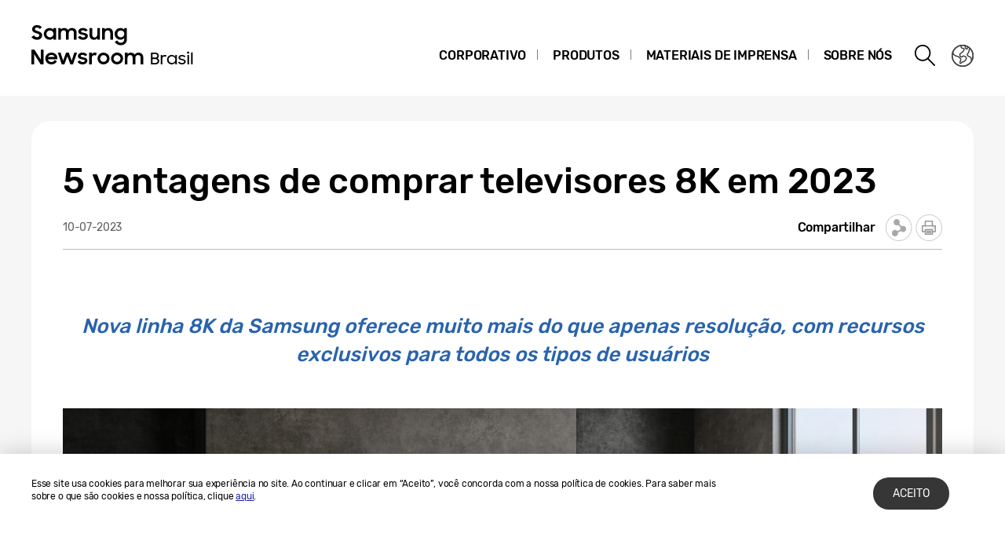

--- FILE ---
content_type: text/html; charset=UTF-8
request_url: https://news.samsung.com/br/5-vantagens-de-comprar-televisores-8k-em-2023
body_size: 18899
content:
<!DOCTYPE html>
<html lang="pt-BR">
<head>
    <meta name="viewport" content="width=device-width, initial-scale=1.0, maximum-scale=1.0, user-scalable=no" />
    <meta http-equiv="Content-Type" content="text/html; charset=utf-8" />
    <meta http-equiv="X-UA-Compatible" content="IE=edge">
    <meta name="format-detection" content="telephone=no" />

    <link rel="profile" href="http://gmpg.org/xfn/11">
    <link rel="stylesheet" type="text/css" href="https://news.samsung.com/br/wp-content/themes/btr_newsroom/css/jquery-ui.css" />
    <link rel="stylesheet" href="https://news.samsung.com/br/wp-content/themes/btr_newsroom/style.css?ver=1.2.1">
    <link rel="shortcut icon" type="image/x-icon" href="https://news.samsung.com/br/favicon.ico" />
                <link rel="stylesheet" type="text/css" href="https://img.global.news.samsung.com/betree_content/betree_content.css" />
        <title>5 vantagens de comprar televisores 8K em 2023 &#8211; Samsung Newsroom Brasil</title>
<link rel='dns-prefetch' href='//s.w.org' />
		<script type="text/javascript">
			window._wpemojiSettings = {"baseUrl":"https:\/\/s.w.org\/images\/core\/emoji\/11\/72x72\/","ext":".png","svgUrl":"https:\/\/s.w.org\/images\/core\/emoji\/11\/svg\/","svgExt":".svg","source":{"concatemoji":"https:\/\/news.samsung.com\/br\/wp-includes\/js\/wp-emoji-release.min.js?ver=4.9.28"}};
			!function(e,a,t){var n,r,o,i=a.createElement("canvas"),p=i.getContext&&i.getContext("2d");function s(e,t){var a=String.fromCharCode;p.clearRect(0,0,i.width,i.height),p.fillText(a.apply(this,e),0,0);e=i.toDataURL();return p.clearRect(0,0,i.width,i.height),p.fillText(a.apply(this,t),0,0),e===i.toDataURL()}function c(e){var t=a.createElement("script");t.src=e,t.defer=t.type="text/javascript",a.getElementsByTagName("head")[0].appendChild(t)}for(o=Array("flag","emoji"),t.supports={everything:!0,everythingExceptFlag:!0},r=0;r<o.length;r++)t.supports[o[r]]=function(e){if(!p||!p.fillText)return!1;switch(p.textBaseline="top",p.font="600 32px Arial",e){case"flag":return s([55356,56826,55356,56819],[55356,56826,8203,55356,56819])?!1:!s([55356,57332,56128,56423,56128,56418,56128,56421,56128,56430,56128,56423,56128,56447],[55356,57332,8203,56128,56423,8203,56128,56418,8203,56128,56421,8203,56128,56430,8203,56128,56423,8203,56128,56447]);case"emoji":return!s([55358,56760,9792,65039],[55358,56760,8203,9792,65039])}return!1}(o[r]),t.supports.everything=t.supports.everything&&t.supports[o[r]],"flag"!==o[r]&&(t.supports.everythingExceptFlag=t.supports.everythingExceptFlag&&t.supports[o[r]]);t.supports.everythingExceptFlag=t.supports.everythingExceptFlag&&!t.supports.flag,t.DOMReady=!1,t.readyCallback=function(){t.DOMReady=!0},t.supports.everything||(n=function(){t.readyCallback()},a.addEventListener?(a.addEventListener("DOMContentLoaded",n,!1),e.addEventListener("load",n,!1)):(e.attachEvent("onload",n),a.attachEvent("onreadystatechange",function(){"complete"===a.readyState&&t.readyCallback()})),(n=t.source||{}).concatemoji?c(n.concatemoji):n.wpemoji&&n.twemoji&&(c(n.twemoji),c(n.wpemoji)))}(window,document,window._wpemojiSettings);
		</script>
		<style type="text/css">
img.wp-smiley,
img.emoji {
	display: inline !important;
	border: none !important;
	box-shadow: none !important;
	height: 1em !important;
	width: 1em !important;
	margin: 0 .07em !important;
	vertical-align: -0.1em !important;
	background: none !important;
	padding: 0 !important;
}
</style>
<link rel='stylesheet' id='mb.miniAudioPlayer.css-css'  href='https://news.samsung.com/br/wp-content/plugins/wp-miniaudioplayer/css/miniplayer.css?ver=1.8.10' type='text/css' media='screen' />
<link rel='stylesheet' id='btr-image-controller-css-css'  href='https://news.samsung.com/br/wp-content/plugins/btr_image_controller/css/style_zoom.css?ver=1.0.0' type='text/css' media='all' />
<script type='text/javascript' src='https://news.samsung.com/br/wp-includes/js/jquery/jquery.js?ver=1.12.4'></script>
<script type='text/javascript' src='https://news.samsung.com/br/wp-includes/js/jquery/jquery-migrate.min.js?ver=1.4.1'></script>
<script type='text/javascript' src='https://news.samsung.com/br/wp-content/plugins/wp-miniaudioplayer/js/jquery.mb.miniAudioPlayer.min.js?ver=1.8.10'></script>
<script type='text/javascript' src='https://news.samsung.com/br/wp-content/plugins/wp-miniaudioplayer/js/map_overwrite_default_me.js?ver=1.8.10'></script>
<link rel='https://api.w.org/' href='https://news.samsung.com/br/wp-json/' />
<link rel="canonical" href="https://news.samsung.com/br/5-vantagens-de-comprar-televisores-8k-em-2023" />
<link rel='shortlink' href='https://bit.ly/3pJKXAv' />
<link rel="alternate" type="application/json+oembed" href="https://news.samsung.com/br/wp-json/oembed/1.0/embed?url=https%3A%2F%2Fnews.samsung.com%2Fbr%2F5-vantagens-de-comprar-televisores-8k-em-2023" />
<link rel="alternate" type="text/xml+oembed" href="https://news.samsung.com/br/wp-json/oembed/1.0/embed?url=https%3A%2F%2Fnews.samsung.com%2Fbr%2F5-vantagens-de-comprar-televisores-8k-em-2023&#038;format=xml" />

<!-- start miniAudioPlayer custom CSS -->

<style id="map_custom_css">
       

/* DO NOT REMOVE OR MODIFY */
/*{'skinName': 'mySkin', 'borderRadius': 5, 'main': 'rgb(255, 217, 102)', 'secondary': 'rgb(68, 68, 68)', 'playerPadding': 0}*/
/* END - DO NOT REMOVE OR MODIFY */
/*++++++++++++++++++++++++++++++++++++++++++++++++++
Copyright (c) 2001-2014. Matteo Bicocchi (Pupunzi);
http://pupunzi.com/mb.components/mb.miniAudioPlayer/demo/skinMaker.html

Skin name: mySkin
borderRadius: 5
background: rgb(255, 217, 102)
icons: rgb(68, 68, 68)
border: rgb(55, 55, 55)
borderLeft: rgb(255, 230, 153)
borderRight: rgb(255, 204, 51)
mute: rgba(68, 68, 68, 0.4)
download: rgba(255, 217, 102, 0.4)
downloadHover: rgb(255, 217, 102)
++++++++++++++++++++++++++++++++++++++++++++++++++*/

/* Older browser (IE8) - not supporting rgba() */
.mbMiniPlayer.mySkin .playerTable span{background-color:#ffd966}
.mbMiniPlayer.mySkin .playerTable span.map_play{border-left:1px solid #ffd966;}
.mbMiniPlayer.mySkin .playerTable span.map_volume{border-right:1px solid #ffd966;}
.mbMiniPlayer.mySkin .playerTable span.map_volume.mute{color: #444444;}
.mbMiniPlayer.mySkin .map_download{color: #444444;}
.mbMiniPlayer.mySkin .map_download:hover{color: #444444;}
.mbMiniPlayer.mySkin .playerTable span{color: #444444;}
.mbMiniPlayer.mySkin .playerTable {border: 1px solid #444444 !important;}

/*++++++++++++++++++++++++++++++++++++++++++++++++*/

.mbMiniPlayer.mySkin .playerTable{background-color:transparent; border-radius:5px !important;}
.mbMiniPlayer.mySkin .playerTable span{background-color:rgb(255, 217, 102); padding:3px !important; font-size: 20px;}
.mbMiniPlayer.mySkin .playerTable span.map_time{ font-size: 12px !important; width: 50px !important}
.mbMiniPlayer.mySkin .playerTable span.map_title{ padding:4px !important}
.mbMiniPlayer.mySkin .playerTable span.map_play{border-left:1px solid rgb(255, 204, 51); border-radius:0 4px 4px 0 !important;}
.mbMiniPlayer.mySkin .playerTable span.map_volume{padding-left:6px !important}
.mbMiniPlayer.mySkin .playerTable span.map_volume{border-right:1px solid rgb(255, 230, 153); border-radius:4px 0 0 4px !important;}
.mbMiniPlayer.mySkin .playerTable span.map_volume.mute{color: rgba(68, 68, 68, 0.4);}
.mbMiniPlayer.mySkin .map_download{color: rgba(255, 217, 102, 0.4);}
.mbMiniPlayer.mySkin .map_download:hover{color: rgb(255, 217, 102);}
.mbMiniPlayer.mySkin .playerTable span{color: rgb(68, 68, 68);text-shadow: none!important;}
.mbMiniPlayer.mySkin .playerTable span{color: rgb(68, 68, 68);}
.mbMiniPlayer.mySkin .playerTable {border: 1px solid rgb(55, 55, 55) !important;}
.mbMiniPlayer.mySkin .playerTable span.map_title{color: #000; text-shadow:none!important}
.mbMiniPlayer.mySkin .playerTable .jp-load-bar{background-color:rgba(255, 217, 102, 0.3);}
.mbMiniPlayer.mySkin .playerTable .jp-play-bar{background-color:#ffd966;}
.mbMiniPlayer.mySkin .playerTable span.map_volumeLevel a{background-color:rgb(94, 94, 94); height:80%!important }
.mbMiniPlayer.mySkin .playerTable span.map_volumeLevel a.sel{background-color:#444444;}
.mbMiniPlayer.mySkin  span.map_download{font-size:50px !important;}
/* Wordpress playlist select */
.map_pl_container .pl_item.sel{background-color:#ffd966 !important; color: #444444}
/*++++++++++++++++++++++++++++++++++++++++++++++++*/

</style>
	
<!-- end miniAudioPlayer custom CSS -->
	
    <meta property="og:title" content="5 vantagens de comprar televisores 8K em 2023" />
<meta property="og:image" content="https://img.global.news.samsung.com/br/wp-content/uploads/2023/06/Neo-QLED-8K_QN900C-e1688592111937.jpg" />
<meta property="og:url" content="https://news.samsung.com/br/5-vantagens-de-comprar-televisores-8k-em-2023" />
<meta property="og:description" content="Nova linha 8K da Samsung oferece muito mais do que apenas resolução, com recursos exclusivos para todos os tipos de usuários" />

<meta name="twitter:card" content="summary_large_image" />
<meta name="twitter:site" content="@SamsungNewsroom" />
<meta name="twitter:title" content="5 vantagens de comprar televisores 8K em 2023" />
<meta name="twitter:description" content="Nova linha 8K da Samsung oferece muito mais do que apenas resolução, com recursos exclusivos para todos os tipos de usuários" />
<meta name="twitter:image" content="https://img.global.news.samsung.com/br/wp-content/uploads/2023/06/Neo-QLED-8K_QN900C-e1688592111937.jpg" />
<!-- Google tag (gtag.js) -->
<script async src="https://www.googletagmanager.com/gtag/js?id=G-BBHC8NP1KS"></script>
<script>
    window.dataLayer = window.dataLayer || [];
    function gtag(){dataLayer.push(arguments);}
    gtag('js', new Date());

    gtag('config', 'G-BBHC8NP1KS',{
        'cookie_expires': 31536000 ,  // 1 year
        'anonymize_ip': true
    });
</script>
<meta name="description" content="Nova linha 8K da Samsung oferece muito mais do que apenas resolução, com recursos exclusivos para todos os tipos de usuários" /></head>
<body>

<div id="wrapper">
    <div id="header">
        <div class="notice_banner" style="display:none;">
            <div class="inner">
                <p class="notice">Os vídeos da Samsung Newsroom não serão mais exibidos no Internet Explorer.
                    Por favor, tente um <a href="https://www.youtube.com/supported_browsers" target="_blank">navegador</a> diferente.</p>
                <button type="button" class="btn_notice_close">close</button>
            </div>
        </div>
        <div class="header_box">
            <div class="header_inner">
                <div class="header_wrap clearfix">
                                        <p class="logo"><a href="https://news.samsung.com/br/">
                        <svg id="레이어_1" data-name="레이어 1" xmlns="http://www.w3.org/2000/svg" viewBox="0 0 260 64"><defs><style>.cls-1{fill:none;}</style></defs><rect class="cls-1" width="317" height="64"/><path d="M7.26,22.64A8.64,8.64,0,0,1,3,21.69a11.35,11.35,0,0,1-3-2.38l3.16-2.38a5,5,0,0,0,1.76,1.78,4.38,4.38,0,0,0,2.32.62,2.8,2.8,0,0,0,2.1-.74,2.34,2.34,0,0,0,.72-1.68,1.48,1.48,0,0,0-.33-1,3,3,0,0,0-.86-.68,6.81,6.81,0,0,0-1.24-.5l-1.44-.45c-.63-.2-1.26-.41-1.88-.64a6.21,6.21,0,0,1-1.7-.93,4.67,4.67,0,0,1-1.22-1.43A4.34,4.34,0,0,1,.92,9.17a4.48,4.48,0,0,1,.46-2A5,5,0,0,1,2.66,5.49a6.23,6.23,0,0,1,2-1.1A7.55,7.55,0,0,1,7.08,4a9.07,9.07,0,0,1,2,.2,8,8,0,0,1,1.65.56,7.41,7.41,0,0,1,1.38.85A11,11,0,0,1,13.32,6.7L10.47,8.92A3.79,3.79,0,0,0,7.11,7.08a2.85,2.85,0,0,0-1.94.59,1.91,1.91,0,0,0-.66,1.46,1.41,1.41,0,0,0,.3.92,2.79,2.79,0,0,0,.83.65,7.22,7.22,0,0,0,1.21.51l1.46.47c.62.2,1.26.43,1.89.68a7.41,7.41,0,0,1,1.74,1,5.05,5.05,0,0,1,1.26,1.49A4.49,4.49,0,0,1,13.68,17a5.24,5.24,0,0,1-.43,2.08A5.52,5.52,0,0,1,12,20.9a6.26,6.26,0,0,1-2,1.26A7.3,7.3,0,0,1,7.26,22.64Z"/><path d="M23.13,22.64a7.49,7.49,0,0,1-5-2,7.45,7.45,0,0,1-1.68-2.34,7.59,7.59,0,0,1-.64-3.16A7.62,7.62,0,0,1,16.42,12a7.08,7.08,0,0,1,4-3.81,7.9,7.9,0,0,1,2.74-.5,7,7,0,0,1,2.73.53A5.78,5.78,0,0,1,28,9.68v-2h3.44v14.9H28V20.5a5.52,5.52,0,0,1-2.09,1.57A6.64,6.64,0,0,1,23.13,22.64Zm.56-3.15a4.75,4.75,0,0,0,1.79-.34,4.09,4.09,0,0,0,1.4-.93,4.58,4.58,0,0,0,.93-1.39,4.2,4.2,0,0,0,.34-1.7,4.09,4.09,0,0,0-.34-1.67,4.42,4.42,0,0,0-.93-1.38,4.21,4.21,0,0,0-1.4-.92,4.83,4.83,0,0,0-3.56,0,4.47,4.47,0,0,0-1.44.91,4.07,4.07,0,0,0-.95,1.36,4.2,4.2,0,0,0-.35,1.7,4.25,4.25,0,0,0,.35,1.71,4.09,4.09,0,0,0,.95,1.39,4.49,4.49,0,0,0,1.44.92A4.73,4.73,0,0,0,23.69,19.49Z"/><path d="M34.14,7.72h3.41V9.64a5.17,5.17,0,0,1,1.8-1.43,5.56,5.56,0,0,1,2.46-.52,6.08,6.08,0,0,1,3,.66,4.76,4.76,0,0,1,1.88,1.87,5.69,5.69,0,0,1,2-1.84,5.89,5.89,0,0,1,2.87-.69,5.91,5.91,0,0,1,4.53,1.64,6.32,6.32,0,0,1,1.53,4.49v8.8H54.09V14.13a3.75,3.75,0,0,0-.82-2.53,3,3,0,0,0-2.42-.93,3.17,3.17,0,0,0-2.34.95,3.88,3.88,0,0,0-.95,2.86v8.14H44.07V14a3.57,3.57,0,0,0-.79-2.46,2.93,2.93,0,0,0-2.34-.9,3.23,3.23,0,0,0-2.41,1,4,4,0,0,0-1,2.91v8.07H34.14Z"/><path d="M65.8,22.64a8.32,8.32,0,0,1-4.1-.91,6.35,6.35,0,0,1-2.52-2.66l3.19-1.44a3.71,3.71,0,0,0,1.45,1.51,4.21,4.21,0,0,0,2.14.52,3,3,0,0,0,1.91-.51,1.52,1.52,0,0,0,.64-1.21.77.77,0,0,0-.3-.63,2.71,2.71,0,0,0-.76-.43,6.8,6.8,0,0,0-1.11-.3L65,16.31c-.65-.13-1.28-.28-1.9-.46a6.19,6.19,0,0,1-1.67-.74,4,4,0,0,1-1.2-1.21A3.56,3.56,0,0,1,59.79,12a3.42,3.42,0,0,1,.42-1.64A4.49,4.49,0,0,1,61.4,9a6,6,0,0,1,1.84-1,8,8,0,0,1,2.41-.35,7.6,7.6,0,0,1,3.73.83,6.25,6.25,0,0,1,2.36,2.26l-2.93,1.38A3.22,3.22,0,0,0,67.54,11a4,4,0,0,0-1.89-.44,2.9,2.9,0,0,0-1.81.47,1.32,1.32,0,0,0-.58,1.06c0,.47.29.81.86,1a19.81,19.81,0,0,0,2.55.65,16,16,0,0,1,1.85.45,6.63,6.63,0,0,1,1.69.75,4,4,0,0,1,1.24,1.21A3.47,3.47,0,0,1,71.92,18a3.84,3.84,0,0,1-.36,1.57,4.33,4.33,0,0,1-1.11,1.51,5.83,5.83,0,0,1-1.89,1.13A7.81,7.81,0,0,1,65.8,22.64Z"/><path d="M87.33,22.62H83.92V20.75a5,5,0,0,1-1.78,1.39,5.78,5.78,0,0,1-2.5.5A5.45,5.45,0,0,1,75.45,21a6.46,6.46,0,0,1-1.54-4.6V7.72H77.4V16a4.25,4.25,0,0,0,.77,2.68,2.87,2.87,0,0,0,2.41,1,3.1,3.1,0,0,0,2.37-1,4.16,4.16,0,0,0,.94-2.93v-8h3.44Z"/><path d="M90.09,7.72H93.5v2a5.54,5.54,0,0,1,1.87-1.5A5.83,5.83,0,0,1,98,7.69a5.69,5.69,0,0,1,4.34,1.65,6.38,6.38,0,0,1,1.57,4.6v8.68h-3.49V14.33a4,4,0,0,0-.84-2.68,3.16,3.16,0,0,0-2.53-1,3.35,3.35,0,0,0-2.48,1,4,4,0,0,0-1,2.94v8H90.09Z"/><path d="M118.21,20.35A5.49,5.49,0,0,1,116.12,22a6.29,6.29,0,0,1-2.78.61,7.29,7.29,0,0,1-2.66-.5,7.19,7.19,0,0,1-2.35-1.46,7.32,7.32,0,0,1-1.69-2.34,7.59,7.59,0,0,1-.63-3.16,7.62,7.62,0,0,1,.62-3.18,7.06,7.06,0,0,1,4-3.81,7.81,7.81,0,0,1,2.74-.5,6.32,6.32,0,0,1,2.72.58,5.75,5.75,0,0,1,2.06,1.55V7.72h3.44V22.05a8.44,8.44,0,0,1-.49,2.92,6.71,6.71,0,0,1-1.47,2.38,6.94,6.94,0,0,1-2.4,1.61,8.8,8.8,0,0,1-3.33.59,10.27,10.27,0,0,1-2.64-.32,8,8,0,0,1-2.12-.89A7.55,7.55,0,0,1,107.51,27a8.37,8.37,0,0,1-1.22-1.72l3-1.86a6.64,6.64,0,0,0,1.84,2.24,4.7,4.7,0,0,0,2.8.74,4.2,4.2,0,0,0,1.76-.36,4,4,0,0,0,1.34-.94,4.25,4.25,0,0,0,.84-1.37,4.79,4.79,0,0,0,.29-1.63Zm-4.31-.86a4.75,4.75,0,0,0,1.79-.34,4.09,4.09,0,0,0,1.4-.93,4.58,4.58,0,0,0,.93-1.39,4.2,4.2,0,0,0,.34-1.7,4.09,4.09,0,0,0-.34-1.67,4.42,4.42,0,0,0-.93-1.38,4.21,4.21,0,0,0-1.4-.92,4.75,4.75,0,0,0-1.79-.34,4.8,4.8,0,0,0-1.77.34,4.47,4.47,0,0,0-1.44.91,4.31,4.31,0,0,0,0,6.16,4.49,4.49,0,0,0,1.44.92A4.8,4.8,0,0,0,113.9,19.49Z"/><path d="M0,35.32H3.93L12,48V35.32h3.47V53.94h-3.7L3.47,40.86V53.94H0Z"/><path d="M25.56,54a8.53,8.53,0,0,1-3.21-.58,7.41,7.41,0,0,1-2.49-1.58,7.21,7.21,0,0,1-1.61-2.38,7.48,7.48,0,0,1-.57-2.91,7.31,7.31,0,0,1,.6-3,7.38,7.38,0,0,1,1.64-2.39,8.1,8.1,0,0,1,2.46-1.6A7.93,7.93,0,0,1,25.43,39a8.59,8.59,0,0,1,3.08.54,7,7,0,0,1,4.6,6.66v1.22H21A4.39,4.39,0,0,0,22.52,50a4.67,4.67,0,0,0,3,1,4.36,4.36,0,0,0,4.13-2.62l2.83,1.63a7.68,7.68,0,0,1-2.71,2.92A7.77,7.77,0,0,1,25.56,54ZM25.43,42a5.08,5.08,0,0,0-2.69.69,3.7,3.7,0,0,0-1.59,1.81h8.47a3.17,3.17,0,0,0-1.48-1.86A5.3,5.3,0,0,0,25.43,42Z"/><path d="M33.59,39h3.52l3.3,10.28L44.16,39h3.41l3.68,10.31L54.66,39h3.5L52.93,53.94H49.61L45.84,43.61,42,53.94H38.57Z"/><path d="M65.25,54a8.33,8.33,0,0,1-4.11-.92,6.29,6.29,0,0,1-2.52-2.66L61.81,49a3.77,3.77,0,0,0,1.45,1.51A4.24,4.24,0,0,0,65.4,51a3.05,3.05,0,0,0,1.92-.51A1.52,1.52,0,0,0,68,49.26a.8.8,0,0,0-.3-.64,2.7,2.7,0,0,0-.76-.42,6.8,6.8,0,0,0-1.11-.3l-1.33-.27c-.65-.13-1.28-.29-1.9-.46a6.2,6.2,0,0,1-1.67-.75,3.85,3.85,0,0,1-1.2-1.21,3.47,3.47,0,0,1-.46-1.86,3.42,3.42,0,0,1,.42-1.64,4.38,4.38,0,0,1,1.19-1.4,5.69,5.69,0,0,1,1.85-1,8.55,8.55,0,0,1,6.15.48,6.25,6.25,0,0,1,2.36,2.26l-2.94,1.38A3.22,3.22,0,0,0,67,42.29a4,4,0,0,0-1.89-.44,3,3,0,0,0-1.81.46,1.36,1.36,0,0,0-.59,1.07c0,.48.29.81.87,1a19.81,19.81,0,0,0,2.55.65,16,16,0,0,1,1.85.45,7.41,7.41,0,0,1,1.69.75,3.91,3.91,0,0,1,1.24,1.22,3.36,3.36,0,0,1,.47,1.86A4,4,0,0,1,71,50.89a4.6,4.6,0,0,1-1.11,1.51A6,6,0,0,1,68,53.53,7.83,7.83,0,0,1,65.25,54Z"/><path d="M73.49,39h3.42v2.22A3.85,3.85,0,0,1,80.73,39a5.48,5.48,0,0,1,1.47.18,5.1,5.1,0,0,1,1.16.46l-1.3,3.26a3.74,3.74,0,0,0-.85-.42A3.8,3.8,0,0,0,80,42.34a2.93,2.93,0,0,0-2.28.85A4.08,4.08,0,0,0,76.93,46v8H73.49Z"/><path d="M91.86,54a7.9,7.9,0,0,1-3-.58,7.58,7.58,0,0,1-2.46-1.6,7.45,7.45,0,0,1-1.64-2.38,7.43,7.43,0,0,1,0-5.85,7.49,7.49,0,0,1,1.64-2.39,7.75,7.75,0,0,1,2.46-1.6,8.09,8.09,0,0,1,3-.58,7.81,7.81,0,0,1,5.47,2.18A7.55,7.55,0,0,1,99,43.56a7.43,7.43,0,0,1,0,5.85,7.5,7.5,0,0,1-1.66,2.38A7.81,7.81,0,0,1,91.86,54Zm0-3.24a4.37,4.37,0,0,0,3.08-1.25,4.1,4.1,0,0,0,.92-1.35,4.14,4.14,0,0,0,.33-1.64,4.2,4.2,0,0,0-.33-1.66,4.1,4.1,0,0,0-.92-1.35,4.45,4.45,0,0,0-4.8-.91,4.15,4.15,0,0,0-1.38.91,4.21,4.21,0,0,0-1.24,3,4.14,4.14,0,0,0,.33,1.64,4.23,4.23,0,0,0,.91,1.35,4,4,0,0,0,1.38.91A4.29,4.29,0,0,0,91.86,50.73Z"/><path d="M109.1,54a7.81,7.81,0,0,1-3-.58,7.37,7.37,0,0,1-2.46-1.6A7.47,7.47,0,0,1,102,49.41a7.43,7.43,0,0,1,0-5.85,7.54,7.54,0,0,1,4.11-4,8,8,0,0,1,3-.58,7.91,7.91,0,0,1,3,.58,7.75,7.75,0,0,1,2.46,1.6,7.39,7.39,0,0,1,1.66,2.39,7.43,7.43,0,0,1,0,5.85,7.35,7.35,0,0,1-1.66,2.38,7.58,7.58,0,0,1-2.46,1.6A7.72,7.72,0,0,1,109.1,54Zm0-3.24a4.25,4.25,0,0,0,1.71-.34,4.2,4.2,0,0,0,1.38-.91,4.25,4.25,0,0,0,.92-1.35,4.14,4.14,0,0,0,.33-1.64,4.2,4.2,0,0,0-.33-1.66,4.25,4.25,0,0,0-.92-1.35,4.36,4.36,0,0,0-1.38-.91,4.42,4.42,0,0,0-1.71-.34,4.47,4.47,0,0,0-1.72.34,4.15,4.15,0,0,0-1.38.91,4.2,4.2,0,0,0-.9,1.35,4,4,0,0,0-.34,1.66,4,4,0,0,0,.34,1.64,4.2,4.2,0,0,0,.9,1.35,4,4,0,0,0,1.38.91A4.29,4.29,0,0,0,109.1,50.73Z"/><path d="M119,39h3.42V41a5.17,5.17,0,0,1,1.8-1.43,5.56,5.56,0,0,1,2.46-.53,6.15,6.15,0,0,1,3,.67,4.7,4.7,0,0,1,1.88,1.87,5.6,5.6,0,0,1,2-1.84,6.74,6.74,0,0,1,7.41,1,6.28,6.28,0,0,1,1.54,4.49v8.81H139v-8.5a3.75,3.75,0,0,0-.82-2.53,3.06,3.06,0,0,0-2.42-.93,3.19,3.19,0,0,0-2.35,1,3.88,3.88,0,0,0-1,2.86v8.15h-3.49v-8.6a3.57,3.57,0,0,0-.79-2.46,3,3,0,0,0-2.35-.9,3.23,3.23,0,0,0-2.41,1,4,4,0,0,0-1,2.92v8.07H119Z"/><path d="M152.27,39h5.22a6.7,6.7,0,0,1,2,.27,4.39,4.39,0,0,1,1.5.8,3.56,3.56,0,0,1,1,1.27,4.14,4.14,0,0,1,.33,1.69,3.7,3.7,0,0,1-.45,1.83,3.15,3.15,0,0,1-1.37,1.28,3.53,3.53,0,0,1,1.69,1.35,3.94,3.94,0,0,1,.58,2.18,4.51,4.51,0,0,1-.34,1.8,3.84,3.84,0,0,1-1,1.35,4.33,4.33,0,0,1-1.54.84,6.68,6.68,0,0,1-2,.29h-5.55Zm2,1.8V45.3h3.35a2.78,2.78,0,0,0,2-.64,2.22,2.22,0,0,0,.67-1.65,2,2,0,0,0-.73-1.64,3.26,3.26,0,0,0-2.08-.59Zm0,6.37v5h3.58a3.1,3.1,0,0,0,2.13-.68,2.29,2.29,0,0,0,.78-1.8,2.37,2.37,0,0,0-.73-1.8,3.23,3.23,0,0,0-2.26-.67Z"/><path d="M164.84,42h1.93v1.72a3.11,3.11,0,0,1,3-1.72,4.67,4.67,0,0,1,1.33.17,6.13,6.13,0,0,1,1,.42l-.82,1.82a5.41,5.41,0,0,0-.71-.38,3.14,3.14,0,0,0-1.11-.15,2.55,2.55,0,0,0-2,.8,3.62,3.62,0,0,0-.75,2.54v2.24c0,.4,0,.81,0,1.22v3.3h-2Z"/><path d="M178.79,54a6.33,6.33,0,0,1-2.37-.46,6,6,0,0,1-1.94-1.25,5.7,5.7,0,0,1-1.31-1.91,6.25,6.25,0,0,1,0-4.78,5.73,5.73,0,0,1,1.3-1.91,5.91,5.91,0,0,1,1.94-1.26,6.35,6.35,0,0,1,2.39-.45,5.55,5.55,0,0,1,2.48.6,4.86,4.86,0,0,1,1.92,1.7V42h1.93v12h-1.93V51.7a4.73,4.73,0,0,1-1.93,1.66A5.7,5.7,0,0,1,178.79,54Zm.18-1.81a4.43,4.43,0,0,0,1.72-.33,4.54,4.54,0,0,0,1.39-.89,4.38,4.38,0,0,0,.92-1.34,4.19,4.19,0,0,0,.33-1.65,4.12,4.12,0,0,0-.33-1.65,4.5,4.5,0,0,0-.92-1.34,4.38,4.38,0,0,0-1.39-.9,4.43,4.43,0,0,0-1.72-.33,4.35,4.35,0,0,0-1.69.33,4.4,4.4,0,0,0-1.37.9,4.16,4.16,0,0,0-.92,1.34,4,4,0,0,0-.34,1.65,4.18,4.18,0,0,0,1.26,3,4.56,4.56,0,0,0,1.37.89A4.35,4.35,0,0,0,179,52.14Z"/><path d="M191.83,54a6.44,6.44,0,0,1-3-.65,5.71,5.71,0,0,1-2.09-1.78l1.66-1a4.45,4.45,0,0,0,1.46,1.26,4.19,4.19,0,0,0,2,.47,3,3,0,0,0,2-.57,1.72,1.72,0,0,0,.67-1.33,1,1,0,0,0-.27-.73,2.29,2.29,0,0,0-.72-.46,6,6,0,0,0-1-.31l-1.18-.27c-.49-.11-1-.24-1.46-.39a4.5,4.5,0,0,1-1.29-.59,2.92,2.92,0,0,1-.92-.93,2.51,2.51,0,0,1-.36-1.4,2.69,2.69,0,0,1,.31-1.25,3.17,3.17,0,0,1,.88-1.07,4.46,4.46,0,0,1,1.39-.73,5.75,5.75,0,0,1,1.82-.27,6.37,6.37,0,0,1,2.65.54A4.77,4.77,0,0,1,196.32,44l-1.54,1a3.91,3.91,0,0,0-1.3-1,3.8,3.8,0,0,0-1.73-.38,2.89,2.89,0,0,0-1.83.5,1.51,1.51,0,0,0-.63,1.21,1,1,0,0,0,.25.68,1.86,1.86,0,0,0,.66.47,4.67,4.67,0,0,0,1,.33l1.21.28,1.45.39a5.67,5.67,0,0,1,1.32.58,2.91,2.91,0,0,1,1,.93,2.56,2.56,0,0,1,.37,1.43,3,3,0,0,1-.27,1.2,3.4,3.4,0,0,1-.82,1.15,4.37,4.37,0,0,1-1.45.87A5.75,5.75,0,0,1,191.83,54Z"/><path d="M198.24,39a1.38,1.38,0,0,1,.38-1,1.37,1.37,0,0,1,1-.37,1.4,1.4,0,0,1,1.05.37,1.39,1.39,0,0,1-1.05,2.39,1.38,1.38,0,0,1-1-.38A1.41,1.41,0,0,1,198.24,39Zm.41,2.93h2v12h-2Z"/><path d="M203.36,38.77h2V53.93h-2Z"/></svg>                    </a></p>
                    <a class="skip_nav transparent" href="#content_wrap">skip to content</a>

                    <div class="gnb_wrap clearfix">
                        <!-- gnb -->
                        <div id="gnb" class="clearfix view_web">
                            <nav class="nav">
                                <ul id="menu-top_menu" class="main-menu"><li id="menu-item-13" class="menu-item menu-item-type-taxonomy menu-item-object-category menu-item-has-children menu-item-13"><a href="https://news.samsung.com/br/category/corporate">Corporativo</a>
<ul class="sub-menu">
	<li id="menu-item-1194" class="menu-item menu-item-type-taxonomy menu-item-object-category menu-item-1194"><a href="https://news.samsung.com/br/category/corporate/brandandsports">Marca</a></li>
	<li id="menu-item-27139" class="menu-item menu-item-type-taxonomy menu-item-object-category menu-item-27139"><a href="https://news.samsung.com/br/category/corporate/people-culture">Pessoas e Cultura</a></li>
	<li id="menu-item-14" class="menu-item menu-item-type-taxonomy menu-item-object-category menu-item-14"><a href="https://news.samsung.com/br/category/corporate/citizenship">Cidadania</a></li>
	<li id="menu-item-18" class="menu-item menu-item-type-taxonomy menu-item-object-category menu-item-18"><a href="https://news.samsung.com/br/category/corporate/technology">Tecnologia &#038; Inovação</a></li>
</ul>
</li>
<li id="menu-item-25" class="menu-item menu-item-type-taxonomy menu-item-object-category current-post-ancestor menu-item-has-children menu-item-25"><a href="https://news.samsung.com/br/category/products">Produtos</a>
<ul class="sub-menu">
	<li id="menu-item-29" class="menu-item menu-item-type-taxonomy menu-item-object-category menu-item-29"><a href="https://news.samsung.com/br/category/products/mobile">Dispositivos Móveis</a></li>
	<li id="menu-item-33" class="menu-item menu-item-type-taxonomy menu-item-object-category current-post-ancestor current-menu-parent current-post-parent menu-item-33"><a href="https://news.samsung.com/br/category/products/tv-audio">TV &#038; Audio</a></li>
	<li id="menu-item-28" class="menu-item menu-item-type-taxonomy menu-item-object-category menu-item-28"><a href="https://news.samsung.com/br/category/products/home-appliances">Eletrodomésticos</a></li>
	<li id="menu-item-27" class="menu-item menu-item-type-taxonomy menu-item-object-category menu-item-27"><a href="https://news.samsung.com/br/category/products/notepc">NotePC</a></li>
	<li id="menu-item-1193" class="menu-item menu-item-type-taxonomy menu-item-object-category menu-item-1193"><a href="https://news.samsung.com/br/category/products/hme">Área Médica</a></li>
	<li id="menu-item-3166" class="menu-item menu-item-type-taxonomy menu-item-object-category menu-item-3166"><a href="https://news.samsung.com/br/category/products/monitores">Monitores</a></li>
	<li id="menu-item-26" class="menu-item menu-item-type-taxonomy menu-item-object-category menu-item-26"><a href="https://news.samsung.com/br/category/products/b2b">Soluções corporativas</a></li>
</ul>
</li>
<li id="menu-item-19" class="menu-item menu-item-type-taxonomy menu-item-object-category current-post-ancestor menu-item-has-children menu-item-19"><a href="https://news.samsung.com/br/category/press-resources">Materiais de Imprensa</a>
<ul class="sub-menu">
	<li id="menu-item-21" class="menu-item menu-item-type-taxonomy menu-item-object-category menu-item-has-children menu-item-21"><a href="https://news.samsung.com/br/category/press-resources/issues-facts">Posicionamentos</a>
	<ul class="sub-menu">
		<li id="menu-item-23" class="menu-item menu-item-type-taxonomy menu-item-object-category menu-item-23"><a href="https://news.samsung.com/br/category/press-resources/issues-facts/statements">Comunicados</a></li>
	</ul>
</li>
	<li id="menu-item-968" class="menu-item menu-item-type-custom menu-item-object-custom menu-item-has-children menu-item-968"><a href="#">Foto</a>
	<ul class="sub-menu">
		<li id="menu-item-969" class="menu-item menu-item-type-custom menu-item-object-custom menu-item-969"><a target="_blank" href="https://news.samsung.com/medialibrary/global">Media Library (Global)</a></li>
		<li id="menu-item-970" class="menu-item menu-item-type-custom menu-item-object-custom menu-item-970"><a target="_blank" href="https://www.flickr.com/photos/146100830@N03/albums">Galeria de Fotos (Brasil)</a></li>
	</ul>
</li>
	<li id="menu-item-11326" class="menu-item menu-item-type-taxonomy menu-item-object-category menu-item-11326"><a href="https://news.samsung.com/br/category/press-resources/radio-release">Radio Release</a></li>
</ul>
</li>
<li id="menu-item-805" class="menu-item menu-item-type-custom menu-item-object-custom menu-item-has-children menu-item-805"><a href="https://news.samsung.com/br/overview">Sobre nós</a>
<ul class="sub-menu">
	<li id="menu-item-42" class="menu-item menu-item-type-post_type menu-item-object-page menu-item-42"><a href="https://news.samsung.com/br/overview">Visão Geral</a></li>
	<li id="menu-item-67" class="menu-item menu-item-type-post_type menu-item-object-page menu-item-67"><a href="https://news.samsung.com/br/fast-facts">Fatos rápidos</a></li>
</ul>
</li>
</ul>                            </nav>
                        </div> <!-- // .gnb -->

                        <div class="btn_header_group clearfix">
                            <button class="btn_gnb_open">Menu open</button>
                            <button class="btn_search">Search open</button>
                            <a class="btn_nation" href="https://news.samsung.com/br/select-newsroom" >Nation choice page link</a>
                        </div>
                    </div><!--// .gnb_wrap-->
                </div><!--// .header_wrap-->
            </div> <!-- // .header_inner -->

            <!-- Search -->
            <div class="top_search">
                <div class="top_search_inner">
                    <button type="button" class="btn_srch_close">Search close</button>
                    <form role="search" method="get" id="searchform" name="searchform" action="https://news.samsung.com/br/sp">
                        <fieldset>
                            <div class="srh_box">
                                <label for="query">Search</label>
                                <input type="text" id="query" placeholder="Busca" value="" name="kw" />
                                <input type="hidden" id="rd" name="rd" value="1" />
                                <input type="hidden" id="st" name="st" value="d" />
                                <input type="hidden" id="ct" name="ct" value="all" />
                                <button type="submit" onclick="javascript:searchSubmit();" class="btn_search btn_ro">Busca</button>
                            </div>
                            <div class="srh_result">
    <ul>
<li><a href="https://news.samsung.com/br/sp/?kw=CES+2026"><strong>CES 2026</strong></a></li><li><a href="https://news.samsung.com/br/sp/?kw=Odyssey+G7"><strong>Odyssey G7</strong></a></li><li><a href="https://news.samsung.com/br/sp/?kw=Galaxy+Z+Fold7"><strong>Galaxy Z Fold7</strong></a></li><li><a href="https://news.samsung.com/br/sp/?kw=Galaxy+Tab+S11+Ultra"><strong>Galaxy Tab S11 Ultra</strong></a></li><li><a href="https://news.samsung.com/br/sp/?kw=Samsung+TV+Plus"><strong>Samsung TV Plus</strong></a></li>    </ul>
</div>
                        </fieldset>
                    </form>
                    <button type="button" class="open_search_option">Busca Avançada</button>
                    <div class="search_option_select_wrap">
                        <div class="search_option_list search_option1">
                            <button type="button" class="select_btn">Dia</button>
                            <ul>
                                <li class="option0"><button type="button">Dia</button></li>
                                <li class="option1"><button type="button">A qualquer momento</button></li>
                                <li class="option2"><button type="button">Semana passada</button></li>
                                <li class="option3"><button type="button">Mês passado</button></li>
                                <li class="option4"><button type="button">Ano passado</button></li>
                                <li class="option5 custom"><button type="button">Intervalo Personalizado</button></li>
                            </ul>
                        </div>
                        <div class="search_option_list search_option2">
                            <button type="button" class="select_btn">Ordenar por</button>
                            <ul>
                                <li class="option0"><button type="button">Ordenar por</button></li>
                                <li class="option1"><button type="button">Recente</button></li>
                                <li class="option3"><button type="button">Popular</button></li>
                            </ul>
                        </div>
                        <div class="search_option_list search_option3">
                            <button type="button" class="select_btn">Tipo de Conteúdo</button>
                            <ul>
                                <li class="option0"><button type="button">Tipo de Conteúdo</button></li>
                                <li class="option1"><button type="button">Tudo</button></li>
                                <li class="option3"><button type="button">Artigo</button></li>
                                <li class="option2"><button type="button">Press Release</button></li>
                            </ul>
                        </div>
                    </div>

                    <!-- calendar -->
                    <div class="search_dimm"></div>
                    <div class="srch_date">
                        <div class="wrap clearfix">
                            <div class="dates date_start date_show">
                                <div></div>
                                <input type="text" />
                            </div>
                            <span class="bar"></span>
                            <div class="dates date_end">
                                <div></div>
                                <input type="text" />
                            </div>
                        </div>
                        <div class="btns">
                            <button type="button" class="btn_ok btn_ro">OK</button>
                            <button type="button" class="btn_cancel btn_ro">Cancelar</button>
                        </div>
                    </div>
                </div><!-- // .top_search_inner -->
            </div><!-- //.top_search -->
            <div class="cookie_info hide">
                <div class="inner clearfix">
                    <div class="table">
                        <div class="cookie_text">
                            <p>
                                Esse site usa cookies para melhorar sua experiência no site. Ao continuar e clicar em “Aceito”, você concorda com a nossa política de cookies. Para saber mais sobre o que são cookies e nossa política, clique <a href="https://www.samsung.com/br/info/privacy/" target="_blank" title="New window opens">aqui</a>.
                            </p>
                        </div>
                        <div class="btn_wrap">
                            <button id="akkoord_btn" class="btn_accept">ACEITO</button>
                        </div>
                    </div><!--//.table-->
                </div><!--//.inner-->
            </div><!--//.cookie_info-->
        </div><!-- //.header_box -->
    </div> <!-- header -->

    <div id="content_wrap">
        <div id="container">
            <div id="content" class="single">
                <div class="content_view">
                    <h1 class="title">5 vantagens de comprar televisores 8K em 2023</h1>                    <div class="top_area clearfix">
                        <div class="meta">
                            <span>10-07-2023</span>                        </div>

                        <div class="etc">
                            
                            <div class="share_wrap">
                                <span class="label">Compartilhar</span>
                                <a href="javascript:;" class="btn_share">Share open/close</a>
                                <button class="btn_print">Print</button>
                            </div>
                        </div>

                    </div>
                    <!-- //.top_area -->

                        <a href="javascript:;" class="btn_share_open">Share open/close</a>
                        <div class="sns_box clearfix">
                            <div class="sns_box_inner">
                                <ul>
                                    <li>
                                        <a href="https://twitter.com/intent/tweet?text=5+vantagens+de+comprar+televisores+8K+em+2023&amp;url=https%3A%2F%2Fbit.ly%2F3pJKXAv" target="_blank" title="X">X
                                            <div class="svg_icon">
                                                <img src="https://img.global.news.samsung.com/image/icon_svg/ico_twitter_wh.svg" alt="X" data-name="https://img.global.news.samsung.com/image/icon_svg/ico_twitter" />
                                            </div>
                                        </a>
                                    </li>
                                    <li><a href="https://www.facebook.com/sharer.php?u=https%3A%2F%2Fbit.ly%2F3pJKXAv" target="_blank" title="Facebook">Facebook
                                            <div class="svg_icon">
                                                <img src="https://img.global.news.samsung.com/image/icon_svg/ico_facebook_wh.svg" alt="Facebook" data-name="https://img.global.news.samsung.com/image/icon_svg/ico_facebook" />
                                            </div>
                                        </a>
                                    </li>
                                    <li class="share_wa"><a href="https://api.whatsapp.com/send?text=5+vantagens+de+comprar+televisores+8K+em+2023 - https%3A%2F%2Fbit.ly%2F3pJKXAv" target="_blank" class="sns_wa" title="WhatsApp">WhatsApp
                                            <div class="svg_icon">
                                                <img src="https://img.global.news.samsung.com/image/icon_svg/ico_whatsapp_wh.svg" alt="WhatsApp" data-name="https://img.global.news.samsung.com/image/icon_svg/ico_whatsapp" />
                                            </div>
                                        </a>
                                    </li>
                                    <li><a href="mailto:?subject=5 vantagens de comprar televisores 8K em 2023&body=https%3A%2F%2Fbit.ly%2F3pJKXAv" title="E-mail">Mail
                                            <div class="svg_icon">
                                                <img src="https://img.global.news.samsung.com/image/icon_svg/ico_mail_wh.svg" alt="Mail" data-name="https://img.global.news.samsung.com/image/icon_svg/ico_mail" />
                                            </div>
                                        </a>
                                    </li>
                                </ul>
                                <div class="http">
                                    <input type="text" class="input_copy" id="input_copy1" value="https://bit.ly/3pJKXAv" readonly />
                                    <button type="button" class="btn_copy" data-clipboard-target="#input_copy1">Copiar URL</button>
                                    <div class="mo_url_copy">
                                        <div class="input_copy">
                                            <span class="url_copied">URL copiado</span>
                                            <input type="text" class="input_url_copy" id="input_copy2" value="https://bit.ly/3pJKXAv" readonly />
                                        </div>
                                        <button type="button" class="btn_copy" data-clipboard-target="#input_copy2"></button>
                                    </div>
                                </div>
                                <button type="button" class="btn_sns_close">Layer close</button>
                            </div>
                        </div>

                    <div class="text_cont">
                        <h3 class='subtitle'>Nova linha 8K da Samsung oferece muito mais do que apenas resolução, com recursos exclusivos para todos os tipos de usuários</h3>
                        <div id="attachment_33031" style="width: 1010px" class="wp-caption alignnone"><img class="size-full wp-image-33031" src="https://img.global.news.samsung.com/br/wp-content/uploads/2023/06/Neo-QLED-8K_QN900C-e1688592111937.jpg" alt="" width="1000" height="667" /><p class="wp-caption-text">Smart TV Neo QLED 8K QN900C da Samsung. Imagem meramente ilustrativa.</p></div>
<p>&nbsp;</p>
<p>A resolução 8K já é uma realidade e o consumidor consegue encontrar modelos avançados no mercado. Essa tecnologia permite imagens com quatro vezes mais pixels que a resolução 4K, trazendo mais imersão em conteúdos como esportes, filmes, séries e shows. Recentemente a Samsung atualizou sua linha de Smart TVs 8K trazendo ainda mais vantagens para os usuários, além de recursos exclusivos já conhecidos como os Mini LEDs e o design ultrafino. A linha Neo QLED 8K traz três opções: QN900C, QN800C e QN700B, cada uma com tamanhos e especificações variadas para dar ainda mais poder de escolha ao consumidor.</p>
<p>&nbsp;</p>
<p>“As novas Smart TVs 8K da Samsung oferecem alta tecnologia e praticidade para quem deseja ter a TV do futuro no presente. Nossa linha 2023 em especial, traz recursos poderosos como o novo Processador Neural Quantum 8K, capaz de converter também conteúdos de qualidade SDR para HDR utilizando a tecnologia de Deep Learning, além de aprimorar conteúdos de resolução inferior para resolução próxima a 8K”, explica Guilherme Campos, diretor da divisão de TV e Áudio da Samsung Brasil.</p>
<p>&nbsp;</p>
<p>Para conhecer mais sobre esses televisores ultramodernos, confira abaixo cinco vantagens de adquirir uma Smart TV 8K Samsung 2023.</p>
<p>&nbsp;</p>
<h3><strong>1 – Os conteúdos 8K já estão chegando</strong></h3>
<p>Investir em um televisor 8K, garante que o consumidor esteja preparado para apreciar filmes, séries e vídeos (que começaram a ser disponibilizados em plataformas<sup>1</sup> como o YouTube já em 8K), além dos videogames – os consoles da atual geração já contam com hardwares preparados para receber os jogos na resolução do futuro. O modelo QN900C ainda permite ao usuário apreciar em sua tela 8K obras de artes digitais em formato NFT de grandes artistas globais, com acesso a inúmeras opções para aquisição das artes preferidas com exclusividade, tudo isto em um painel com borda infinita e design ultrafino com menos de 1,5cm de espessura, o Infinity Design.</p>
<p>&nbsp;</p>
<h3><strong>2 – Melhora a resolução dos conteúdos de qualidade inferior</strong></h3>
<p>Com mais de 33 milhões de pixels no painel para reprodução de contornos mais nítidos, texturas mais detalhadas e maior profundidade, o Processador Neural Quantum 8K conta com Inteligência Artificial e utiliza suas 64 redes neurais para upscaling de resolução para mais próxima a 8K conforme a cena. Os modelos Neo QLED 8K QN900C e QN800C, ainda realizam a conversão de qualquer conteúdo SDR para HDR utilizando a tecnologia de Deep Learning, garantindo cenas com luminosidade e brilho muito mais precisos, tudo isto para uma experiência inigualável.</p>
<p>&nbsp;</p>
<p>Os televisores Neo QLED também elevam os padrões de imagem, substituindo cada LED convencional por 40 Mini LEDs exclusivos Samsung. O resultado é um preto muito mais preciso e um brilho perfeito, trazendo muito mais realismo ao conteúdo assistido.</p>
<p>&nbsp;</p>
<div id="attachment_33034" style="width: 1010px" class="wp-caption alignnone"><img class="size-full wp-image-33034" src="https://img.global.news.samsung.com/br/wp-content/uploads/2023/06/122-sa365-smg-galeria-qn900c-20230314jpg_20230424122052-e1686059356223.jpg" alt="" width="1000" height="667" /><p class="wp-caption-text">Smart TV Neo QLED 8K QN900C. Imagem meramente ilustrativa.</p></div>
<p>&nbsp;</p>
<h3><strong>3 – Som de cinema no conforto de casa</strong></h3>
<p>Além de assistir TV no ápice da qualidade de imagem, o usuário ainda desfruta de uma incrível experiência sonora. Esses televisores mesclam a tecnologia Dolby Atmos<sup>2</sup> com o recurso Som em Movimento, que proporciona a percepção do deslocamento do som dos objetos em cena, enquanto na função Sincronia Sonora o som da <a href="https://www.samsung.com/br/audio-devices/soundbar/?cid=br_ow_social_newsroom_soundbar_ongoing_none_article_none_none" target="_blank" rel="noopener">Soundbar Samsung</a> é somado aos alto-falantes da TV e, diferente das TVs convencionais, ambos trabalham em conjunto para uma experiência sonora incomparável.</p>
<p>&nbsp;</p>
<h3><strong>4 – Jogue os principais lançamentos com qualidade máxima</strong></h3>
<p>Os gamers podem ter uma experiência diferenciada no quesito qualidade de imagem em TVs 8K, já que além do upscaling para uma resolução melhorada, a Samsung conta com modelos que oferecem outras vantagens. O painel de 120Hz<sup>3</sup> é capaz de atualizar os frames da tela até 120 vezes por segundo para deixar sua gameplay muito mais fluida combinado com o recurso Motion Xcelerator Turbo+. O FreeSync Premium Pro também está na lista de vantagens desses aparelhos, evitando a quebra de imagem principalmente em games de alta velocidade</p>
<p>&nbsp;</p>
<p>Os videogames também estão entrando na era 8K, com o lançamento de títulos como Lies of P que oferecerá uma experiência visual única graças a compatibilidade com o 8K. Apenas tendo um televisor que suporte essa resolução, o jogador conseguirá aproveitar o máximo potencial desses títulos. Outra vantagem das TVs Samsung para os gamers é o Samsung Gaming Hub<sup>4</sup>, a nova plataforma de games garante, por exemplo, acesso a mais de 1000 jogos nas plataformas Xbox Game Pass e Nvidia GeForce Now, sem necessidade de downloads ou de consoles, além de recomendar conteúdos, transmissão de lives via Twitch e agrupar tudo sobre jogos em uma só interface.</p>
<p>&nbsp;</p>
<h3><strong>5 – Praticidade para uma casa mais conectada</strong></h3>
<p>Dê adeus aos cabos bagunçados atrás da TV, pois com apenas um cabo é possível conectar a Neo QLED 8K a uma central de conexões externa – o One Connect<sup>5</sup> – que liga a TV à energia e aos demais aparelhos, facilitando a instalação e garantindo um visual muito mais clean e sem fios aparentes. A conectividade digital não fica apenas nos cabos, já que o portfólio 8K também é compatível com o ecossistema <a href="https://www.samsung.com/br/smartthings/?cid=br_ow_social_newsroom_none_ongoing_none_article_newsroombrasil_none">SmartThings</a>, possibilitando a conexão de aparelhos terceiros, controle de todo sistema, e até o monitoramento do consumo de energia.</p>
<p>&nbsp;</p>
<p>A linha 2023 de televisores Neo QLED 8K Samsung já está <a href="https://www.samsung.com/br/offer/tvs/">disponível no Brasil</a>, com tamanhos que variam entre 55 e 85 polegadas, dependendo do modelo escolhido.</p>
<p>&nbsp;</p>
<h3><strong>Conheça o programa Eco Troca</strong></h3>
<p>Criado com foco nas missões ESG da companhia e para incentivar o descarte consciente de eletrodomésticos e eletroeletrônicos, o programa Eco Troca pode proporcionar descontos na compra de novos produtos na loja online da Samsung. Basta acessar o site <a href="https://shop.samsung.com/br/ecotroca">https://shop.samsung.com/br/ecotroca</a>, preencher o formulário de descarte e agendar a retirada do seu aparelho antigo, de qualquer marca e estado de conservação, para resgatar seu voucher de desconto. A iniciativa contempla lava-louças, televisores, geladeiras, ar-condicionado e máquinas de lavar. Monitores também são aceitos no programa, mas nesse caso é necessário levá-lo a um dos pontos de coleta disponíveis ou postá-lo no Correios.</p>
<p>&nbsp;</p>
<p>Fique por dentro desse e outros lançamentos Premium da Samsung acessando o <a href="https://news.samsung.com/br/samsung-expande-familia-de-refrigeradores-side-by-side-com-dois-novos-modelos">Samsung Newsroom.</a></p>
<p>&nbsp;</p>
<h6><em>1 Eventuais custos de assinatura poderão ser cobrados pelos desenvolvedores dos aplicativos. Consulte a recomendação do desenvolvedor quanto à qualidade mínima de conexão exigida. Os aplicativos divulgados podem não estar disponíveis em todas as Smart TV Samsung. Os desenvolvedores podem remover aplicativos da plataforma Smart TV ou parar de dar suporte a qualquer momento.</em></h6>
<h6><em>2 <span>Benefício opera apenas com o quando a conexão da Soundbar com a TV é feita através do cabo HDMI, que deverá ser adquirido separadamente.</span></em></h6>
<h6><em>3 <span>A taxa de atualização do display se ajust com base no conteúdo e jogo visualizando.</span></em></h6>
<h6><em>4 O Gaming Hub está disponível nos seguintes países/regiões: EUA, Canadá, Reino Unido, Alemanha, França, Espanha, Itália, Coreia e Brasil. Compatível com lançamentos 2022: Crystal UHD (BU8000), QLED 2022 (Q60B, Q65B, Q80B), Lifestyle (LS03B, LS01B, LS05B) e Neo QLED 2022 (QN85B, QN90B, QN700B, QN800B e QN900B). Para acessar é necessário possuir uma Samsung Account e contratar pacote de internet. Eventuais custos de compra ou assinatura poderão ser cobrados pelos parceiros provedores de conteúdo e jogos. Os jogos, interfaces e aplicativos divulgados podem variar de acordo com o país. Os desenvolvedores podem remover seus aplicativos da plataforma ou parar de dar suporte a qualquer momento. A Samsung não se responsabiliza por dados armazenados em aplicativos de terceiros, verifique os Termos e Condições de cada plataforma.</em></h6>
<h6><em>5 Única Conexão refere-se a um cabo conectado ao One Connect que integra cabos de dispositivos externos, mas não refere-se a cabos conectados a outros dispositivos.</em></h6>
                    </div><!-- //.text_cont -->
                                        <div class="top_area clearfix">
                        <p class="hash"><span class="title">TAGS</span><a href="https://news.samsung.com/br/tag/8k" rel="tag">8K</a><a href="https://news.samsung.com/br/tag/neo-qled" rel="tag">Neo QLED</a><a href="https://news.samsung.com/br/tag/neo-qled-8k" rel="tag">Neo QLED 8K</a><a href="https://news.samsung.com/br/tag/samsung-tv" rel="tag">Samsung TV</a><a href="https://news.samsung.com/br/tag/smart-tv" rel="tag">Smart TV</a><a href="https://news.samsung.com/br/tag/tv-8k" rel="tag">TV 8K</a></p>
                    </div>
                                        <div class="category_list">
                        <p>Materiais de Imprensa &gt; <a href="https://news.samsung.com/br/category/press-resources/press-release"><span class="now">Press Release</span></a></p><p>Produtos &gt; <a href="https://news.samsung.com/br/category/products/tv-audio"><span class="now">TV &amp; Audio</span></a></p>                    </div>

                    
<script type="text/javascript">

    jQuery(document).ready(function($) {
        pressImgResize(); // press release file download resize - 160212 _ddody//
    });

    // press release file download resize function - 160212 _ddody//
    function pressImgResize() {
        var $width = jQuery(window).width();
        var pressRatio = parseFloat( 117/170 ).toFixed(3);
        var pressWidth = jQuery(".list_img .img_wrap").width();
        var pressHeight = Math.round( pressWidth * pressRatio );
        var pressImgWidth = jQuery(".list_img .img_wrap img").width();
        var pressImgHeight = jQuery(".list_img .img_wrap img").height();
        jQuery(".list_img .img_wrap").height(pressHeight);
    }

    // press release file download resize - 160212 _ddody//
    jQuery(window).resize(function($){
        pressImgResize();
    });

</script>

                    
                </div><!-- //.content_view -->
                <!-- 하단 컨택정보 -->
                <div class="more_box_notice"><p>Para temas relacionados a Atendimento ao Consumidor, por favor, acesse <a href="https://samsung.com/br/support" target="_blank" title="Abre uma nova janela">samsung.com/br/support</a>.<br/>
                                Para solicitações de imprensa contate: <a href="mailto:samsungpr@cdn.com.br">samsungpr@cdn.com.br</a>.</p></div>
            </div><!-- //#content -->

            <div class="btn_single">
                <p>Confira as últimas notícias sobre a Samsung</p>
                <a href="https://news.samsung.com/br/latest">Saiba mais</a>
            </div>

        </div><!-- //#container -->
    </div><!-- //#content_wrap -->

<script type="text/javascript">

    jQuery(document).ready(function($) {
        $(".btn_print").on('click', function(){
            var objWin = window.open('', 'print');
            var data = {'action' : 'print_post', 'post_uri' : location.href };

            $.post("https://news.samsung.com/br/wp-admin/admin-ajax.php", data, function(response){
                objWin.document.write(response);
                objWin.document.close();
            });
        });


        if (jQuery.browser.mobile) {
            $(".share_wa").addClass("show");
        }

    });

</script>

<div id="footer">
    <div class="foo_inner clearfix">
        <div class="top">
            <p class="logo_samsung">
                <svg version="1.1" xmlns="http://www.w3.org/2000/svg" xmlns:xlink="http://www.w3.org/1999/xlink" x="0px" y="0px" viewBox="0 0 370 60" style="enable-background:new 0 0 370 60;" xml:space="preserve">
    <title>SAMSUNG</title>
    <g>
        <g>
            <path fill="#fff" d="M305.6,44.7h-0.3L293.2,3.8h-19.5v51.5h12.9L285.9,13h0.3l13,42.3h18.7V3.8h-13L305.6,44.7z M57.3,3.8l-9.8,52h14.2
			L69,8.6h0.3l7,47.2h14.1l-9.7-52H57.3z M136.8,3.8l-6.5,39.8H130l-6.5-39.8h-21.4l-1.2,52h13.2l0.3-46.8h0.3l8.8,46.8h13.3
			l8.8-46.8h0.3l0.3,46.8h13.2l-1.2-52H136.8z M15,17.2c-0.2-1-0.2-2.2-0.1-2.7c0.4-1.7,1.5-3.5,4.8-3.5c3.1,0,4.9,1.9,4.9,4.7v3.2
			h13.1v-3.7C37.8,3.9,27.5,2.1,20,2.1c-9.4,0-17,3.1-18.4,11.6c-0.4,2.3-0.4,4.4,0.1,7c2.3,10.6,21,13.7,23.7,20.4
			c0.5,1.3,0.4,2.9,0.1,3.9c-0.4,1.7-1.6,3.5-5.1,3.5c-3.3,0-5.3-1.9-5.3-4.7l0-5H1l0,4c0,11.6,9.2,15.1,19.1,15.1
			c9.5,0,17.3-3.2,18.6-11.9c0.6-4.5,0.2-7.4-0.1-8.5C36.4,26.5,16.5,23.3,15,17.2z M186.1,17.3c-0.3-1-0.2-2.1-0.1-2.7
			c0.4-1.7,1.5-3.5,4.8-3.5c3.1,0,4.8,1.9,4.8,4.7V19h13v-3.6c0-11.2-10.2-13-17.6-13c-9.2,0-16.8,3-18.2,11.4
			c-0.4,2.3-0.4,4.3,0.1,6.9c2.3,10.5,20.8,13.6,23.4,20.2c0.5,1.2,0.3,2.8,0.1,3.8c-0.4,1.7-1.6,3.4-5.1,3.4
			c-3.3,0-5.2-1.8-5.2-4.7l0-5h-14l0,4c0,11.5,9.1,15,18.9,15c9.4,0,17.2-3.2,18.4-11.8c0.6-4.5,0.2-7.4-0.1-8.4
			C207.3,26.6,187.5,23.4,186.1,17.3z M259,3.8h-13.3v38.5c0,0.7,0,1.4-0.1,2c-0.3,1.3-1.4,3.8-5,3.8c-3.7,0-4.8-2.5-5-3.8
			c-0.1-0.6-0.1-1.3-0.1-2V3.8h-13.3v37.3c0,1,0.1,2.9,0.1,3.4c0.9,9.7,8.7,12.9,18.4,12.9c9.7,0,17.4-3.2,18.3-12.9
			c0.1-0.5,0.1-2.5,0.1-3.4V3.8z M350.4,26.6v7.6h5.4v7.5c0,0.7,0,1.4-0.1,2c-0.2,1.4-1.6,3.8-5.4,3.8c-3.8,0-5.1-2.4-5.4-3.8
			c-0.1-0.6-0.1-1.3-0.1-2V18c0-0.9,0.1-1.8,0.2-2.5c0.3-1.3,1.4-3.8,5.2-3.8c4,0,5,2.6,5.3,3.8c0.2,0.7,0.2,2,0.2,2v2.9h13.3v-1.7
			c0,0,0-1.8-0.1-3.4c-1-9.8-9.1-12.9-18.5-12.9c-9.3,0-17.3,3.1-18.5,12.9c-0.1,0.9-0.2,2.5-0.2,3.4v21.9c0,1,0,1.7,0.2,3.4
			c0.9,9.5,9.2,12.9,18.5,12.9c9.3,0,17.6-3.4,18.5-12.9c0.2-1.7,0.2-2.4,0.2-3.4V26.6H350.4z"/>
        </g>
    </g>
</svg>            </p>
            <ul class="strong">
                <li class="sitemap"><a href="javascript:void(0);" class="btn_sitemap" title="Abre um pop-up">Mapa do site</a></li>
                <li><a href="https://news.samsung.com/br/contact-us">Contato</a></li>
                <li><a href="https://www.samsung.com/br/home/" target="_blank" title="Abre uma nova janela">SAMSUNG.COM</a></li>
            </ul>
            <div class="line"></div>
            <ul class="terms">
                <li><a href="https://www.samsung.com/br/shop/terms_and_conditions_of_sale/" target="_blank" title="Abre uma nova janela">Termos de Uso</a></li>
                <li><a href="https://www.samsung.com/br/info/privacy.html" target="_blank" title="Abre uma nova janela">Privacidade e Cookies</a></li>
            </ul>
            <p class="copyright">Copyright© 2010-2026 SAMSUNG Todos os direitos reservados.</p>
        </div>
        <div class="bottom">
            <ul class="sns_link">
                <li><a href="https://www.twitter.com/samsungbrasil" target="_blank" title="X">X
                        <div class="svg_icon">
                            <img src="https://img.global.news.samsung.com/image/icon_svg/ico_twitter_wh.svg" alt="X" />
                        </div>
                    </a>
                </li>
                <li><a href="https://www.youtube.com/samsungbrasil" target="_blank" title="YouTube">YouTube
                        <div class="svg_icon">
                            <img src="https://img.global.news.samsung.com/image/icon_svg/ico_youtube_wh.svg" alt="YouTube" />
                        </div>
                    </a>
                </li>
                <li><a href="https://www.facebook.com/SamsungBrasil" target="_blank" title="Facebook">facebook
                        <div class="svg_icon">
                            <img src="https://img.global.news.samsung.com/image/icon_svg/ico_facebook_wh.svg" alt="facebook" />
                        </div>
                    </a>
                </li>
                <li><a href="https://www.flickr.com/photos/146100830@N03/albums" target="_blank" title="Flickr">Flickr
                        <div class="svg_icon">
                            <img src="https://img.global.news.samsung.com/image/icon_svg/ico_flickr_wh.svg" alt="Flickr" />
                        </div>
                    </a>
                </li>
                <li><a href="https://www.instagram.com/samsungbrasil" target="_blank" title="Instagram">Instagram
                        <div class="svg_icon">
                            <img src="https://img.global.news.samsung.com/image/icon_svg/ico_instagram_wh.svg" alt="Instagram" />
                        </div>
                    </a>
                </li>
                <li><a href="https://news.samsung.com/br/feed/rss" target="_blank" title="RSS">RSS
                        <div class="svg_icon">
                            <img src="https://img.global.news.samsung.com/image/icon_svg/ico_rss_wh.svg" alt="RSS" />
                        </div>
                    </a>
                </li>
            </ul>
        </div>
    </div>
</div><!-- //#footer -->


<div id="sitemap">
    <div class="sitemap_wrap">
        <div class="sitemap_inner">
            <div class="sitemap_size">
                <p>Mapa do site</p>
                <div class="ul_wrap">
                    <ul id="menu-top_menu-1" class="main-menu"><li class="menu-item menu-item-type-taxonomy menu-item-object-category menu-item-has-children menu-item-13"><a href="https://news.samsung.com/br/category/corporate">Corporativo</a>
<ul class="sub-menu">
	<li class="menu-item menu-item-type-taxonomy menu-item-object-category menu-item-1194"><a href="https://news.samsung.com/br/category/corporate/brandandsports">Marca</a></li>
	<li class="menu-item menu-item-type-taxonomy menu-item-object-category menu-item-27139"><a href="https://news.samsung.com/br/category/corporate/people-culture">Pessoas e Cultura</a></li>
	<li class="menu-item menu-item-type-taxonomy menu-item-object-category menu-item-14"><a href="https://news.samsung.com/br/category/corporate/citizenship">Cidadania</a></li>
	<li class="menu-item menu-item-type-taxonomy menu-item-object-category menu-item-18"><a href="https://news.samsung.com/br/category/corporate/technology">Tecnologia &#038; Inovação</a></li>
</ul>
</li>
<li class="menu-item menu-item-type-taxonomy menu-item-object-category current-post-ancestor menu-item-has-children menu-item-25"><a href="https://news.samsung.com/br/category/products">Produtos</a>
<ul class="sub-menu">
	<li class="menu-item menu-item-type-taxonomy menu-item-object-category menu-item-29"><a href="https://news.samsung.com/br/category/products/mobile">Dispositivos Móveis</a></li>
	<li class="menu-item menu-item-type-taxonomy menu-item-object-category current-post-ancestor current-menu-parent current-post-parent menu-item-33"><a href="https://news.samsung.com/br/category/products/tv-audio">TV &#038; Audio</a></li>
	<li class="menu-item menu-item-type-taxonomy menu-item-object-category menu-item-28"><a href="https://news.samsung.com/br/category/products/home-appliances">Eletrodomésticos</a></li>
	<li class="menu-item menu-item-type-taxonomy menu-item-object-category menu-item-27"><a href="https://news.samsung.com/br/category/products/notepc">NotePC</a></li>
	<li class="menu-item menu-item-type-taxonomy menu-item-object-category menu-item-1193"><a href="https://news.samsung.com/br/category/products/hme">Área Médica</a></li>
	<li class="menu-item menu-item-type-taxonomy menu-item-object-category menu-item-3166"><a href="https://news.samsung.com/br/category/products/monitores">Monitores</a></li>
	<li class="menu-item menu-item-type-taxonomy menu-item-object-category menu-item-26"><a href="https://news.samsung.com/br/category/products/b2b">Soluções corporativas</a></li>
</ul>
</li>
<li class="menu-item menu-item-type-taxonomy menu-item-object-category current-post-ancestor menu-item-has-children menu-item-19"><a href="https://news.samsung.com/br/category/press-resources">Materiais de Imprensa</a>
<ul class="sub-menu">
	<li class="menu-item menu-item-type-taxonomy menu-item-object-category menu-item-has-children menu-item-21"><a href="https://news.samsung.com/br/category/press-resources/issues-facts">Posicionamentos</a>
	<ul class="sub-menu">
		<li class="menu-item menu-item-type-taxonomy menu-item-object-category menu-item-23"><a href="https://news.samsung.com/br/category/press-resources/issues-facts/statements">Comunicados</a></li>
	</ul>
</li>
	<li class="menu-item menu-item-type-custom menu-item-object-custom menu-item-has-children menu-item-968"><a href="#">Foto</a>
	<ul class="sub-menu">
		<li class="menu-item menu-item-type-custom menu-item-object-custom menu-item-969"><a target="_blank" href="https://news.samsung.com/medialibrary/global">Media Library (Global)</a></li>
		<li class="menu-item menu-item-type-custom menu-item-object-custom menu-item-970"><a target="_blank" href="https://www.flickr.com/photos/146100830@N03/albums">Galeria de Fotos (Brasil)</a></li>
	</ul>
</li>
	<li class="menu-item menu-item-type-taxonomy menu-item-object-category menu-item-11326"><a href="https://news.samsung.com/br/category/press-resources/radio-release">Radio Release</a></li>
</ul>
</li>
<li class="menu-item menu-item-type-custom menu-item-object-custom menu-item-has-children menu-item-805"><a href="https://news.samsung.com/br/overview">Sobre nós</a>
<ul class="sub-menu">
	<li class="menu-item menu-item-type-post_type menu-item-object-page menu-item-42"><a href="https://news.samsung.com/br/overview">Visão Geral</a></li>
	<li class="menu-item menu-item-type-post_type menu-item-object-page menu-item-67"><a href="https://news.samsung.com/br/fast-facts">Fatos rápidos</a></li>
</ul>
</li>
</ul>                </div>
                <button class="btn_sitemap_close">Layer Close</button>
            </div>
        </div>
    </div>
</div>

<!-- Button : TOP -->
<a href="#wrapper" id="btn_top">Início da página</a>
</div><!-- //#wrapper -->

<div class="overlay"></div>

<script type="text/javascript">
    function searchSubmit(option) {
        // 날짜
        var rd_index = jQuery(".top_search .search_option1").find("ul").children(".on").index();
        switch ( rd_index ) {
            case 5: jQuery("#rd").val( get_regDate_( 5, '.top_search .search_option1' ) ); break;
            case -1: break; // 아무것도 선택 안함 == 기본값
            default: jQuery("#rd").val( rd_index ); //옵션값 바꿨을 때에 #rd값 변경
        }
        // 정렬
        switch ( jQuery(".top_search .search_option2").find("ul").children(".on").index() ) {
            // case 2 : jQuery("#st").val("r"); break;
            case 2 : jQuery("#st").val("p"); break;
            default : jQuery("#st").val("d"); break;
        }
        // 카테고리
        switch ( jQuery(".top_search .search_option3").find("ul").children(".on").index() ) {
            case 2 : jQuery("#ct").val("articles"); break;
            case 3 : jQuery("#ct").val("press-release"); break;
            default : jQuery("#ct").val("all"); break;
        }
    }

    (function($) {
        //검색창에 빈값 입력시
        $("#searchform").submit(function() {
            var query = $("#query").val();
            if ( $.trim(query) == "" ) {
                window.alert("Por favor, insira palavras-chave para a pesquisa");
                return false;
            }
        });
    })(jQuery);

</script>



<!-- //이미지 줌인, 줌아웃 html 추가 -->
<div class="zoom_layer">
	<div class="zoom_layer_inner">
		<div class="img_box dragscroll">
			<img src="" alt="" class="draggable" />
		</div>
		<button type="button" class="btn_in">image Zoom-in</button>
		<button type="button" class="btn_out">image Zoom-out</button>
		<button type="button" class="btn_close">close</button>
	</div>
</div>
        <script type="text/javascript">
            var post_data = {
                'action' : 'post_view_counter',
                'post_uri': location.href
            };
            jQuery.post("https://news.samsung.com/br/wp-admin/admin-ajax.php", post_data,  function(response){
                
            });
        </script>
        <script type='text/javascript' src='https://news.samsung.com/br/wp-content/plugins/btr_image_controller/js/dragscroll.js?ver=4.9.28'></script>
<script type='text/javascript' src='https://news.samsung.com/br/wp-content/plugins/btr_image_controller/js/btr-image-controller.js?ver=4.9.28'></script>
<script type='text/javascript' src='https://news.samsung.com/br/wp-includes/js/wp-embed.min.js?ver=4.9.28'></script>
<script type='text/javascript' src='https://news.samsung.com/br/wp-content/themes/btr_newsroom/js/jquery-ui.min.js?ver=4.9.28'></script>
<script type='text/javascript' src='https://news.samsung.com/br/wp-content/themes/btr_newsroom/js/jquery.dotdotdot.min.js?ver=4.9.28'></script>
<script type='text/javascript' src='https://news.samsung.com/br/wp-content/themes/btr_newsroom/js/jquery.browser.mobile.js?ver=4.9.28'></script>
<script type='text/javascript' src='https://news.samsung.com/br/wp-content/themes/btr_newsroom/js/jquery.scrollbar.js?ver=4.9.28'></script>
<script type='text/javascript' src='https://news.samsung.com/br/wp-content/themes/btr_newsroom/js/jquery.touchSwipe.min.js?ver=4.9.28'></script>
<script type='text/javascript' src='https://news.samsung.com/br/wp-content/themes/btr_newsroom/js/jquery.btr.js?ver=4.9.28'></script>
<script type='text/javascript' src='https://news.samsung.com/br/wp-content/themes/btr_newsroom/js/jquery.btr.slide.js?ver=4.9.28'></script>
<script type='text/javascript' src='https://news.samsung.com/br/wp-content/themes/btr_newsroom/js/clipboard.min.js?ver=4.9.28'></script>
<script type='text/javascript' src='https://news.samsung.com/br/wp-content/themes/btr_newsroom/js/copy2clipboard.js?ver=4.9.28'></script>
<script type='text/javascript' src='https://news.samsung.com/br/wp-content/themes/btr_newsroom/js/common.script.js?ver=1.1.2'></script>
<script type='text/javascript'>
/* <![CDATA[ */
var BtrSearch = {"advancedSearch":"Busca Avan\u00e7ada","hide":"Ocultar","day":"Dia","anyTime":"A qualquer momento","pastWeek":"Semana passada","pastMonth":"M\u00eas passado","pastYear":"Ano passado","customRange":"Intervalo Personalizado","sortBy":"Ordenar por","recent":"Recente","popular":"Popular","contentType":"Tipo de Conte\u00fado","all":"Tudo","article":"Artigo","pressRelease":"Press Release"};
/* ]]> */
</script>
<script type='text/javascript' src='https://news.samsung.com/br/wp-content/themes/btr_newsroom/js/search.script.js?ver=4.9.28'></script>
<script type='text/javascript' src='https://news.samsung.com/br/wp-content/themes/btr_newsroom/js/content.script.js?ver=4.9.28'></script>

	<!-- start miniAudioPlayer initializer -->
	<script type="text/javascript">

	var miniAudioPlayer_replaceDefault = false;
	var miniAudioPlayer_excluded = "map_excluded";
	var miniAudioPlayer_replaceDefault_show_title = false;

	var miniAudioPlayer_defaults = {
				inLine:true,
                width:"350",
				skin:"black",
				animate:true,
				volume:.5,
				autoplay:false,
				showVolumeLevel:true,
				allowMute: true,
				showTime:true,
				id3:false,
				showRew:true,
				addShadow: false,
				downloadable:false,
				downloadPage:"https://news.samsung.com/br/wp-content/plugins/wp-miniaudioplayer/map_download.php",
				swfPath:"https://news.samsung.com/br/wp-content/plugins/wp-miniaudioplayer/js/",
				onReady: function(player, $controlsBox){
				   if(player.opt.downloadable && player.opt.downloadablesecurity && !false){
				        jQuery(".map_download", $controlsBox).remove();
				   }
				}
		};

    function initializeMiniAudioPlayer(){
         jQuery(".mejs-container a").addClass(miniAudioPlayer_excluded);
         jQuery("a[href*='.mp3'] ,a[href*='.m4a']").not(".map_excluded").not(".wp-playlist-caption").mb_miniPlayer(miniAudioPlayer_defaults);
    }

    if(false)
        jQuery("body").addClass("map_replaceDefault");

	jQuery(function(){
      if(false){
         setTimeout(function(){replaceDefault();},0);
      }
      initializeMiniAudioPlayer();
      jQuery(document).ajaxSuccess(function(event, xhr, settings) {
        initializeMiniAudioPlayer();
      });
	});
	</script>
	<!-- end miniAudioPlayer initializer -->

	</body>
</html>


--- FILE ---
content_type: text/css
request_url: https://news.samsung.com/br/wp-content/themes/btr_newsroom/style.css?ver=1.2.1
body_size: 262
content:
@charset "utf-8";
@import url(css/reset.css?1);
@import url(css/jquery.scrollbar.css?1);
@import url(css/common.css?1.7);
@import url(css/index.css?1.1);
@import url(css/single.css?1.1);
@import url(css/pages.css?1.1.9);

/*
 *
 * common : 공통파일 (header,footer 포함)
 * index : 메인페이지
 * pages : 스테틱페이지 (overview 등..)
 * jquery.scrollbar.css : scroll plugin
 * single : 상세페이지
 *
*/


--- FILE ---
content_type: image/svg+xml
request_url: https://img.global.news.samsung.com/image/icon_svg/ico_flickr_wh.svg
body_size: 547
content:
<?xml version="1.0" encoding="utf-8"?>
<!-- Generator: Adobe Illustrator 23.0.1, SVG Export Plug-In . SVG Version: 6.00 Build 0)  -->
<svg version="1.1" id="레이어_1" xmlns="http://www.w3.org/2000/svg" xmlns:xlink="http://www.w3.org/1999/xlink" x="0px"
	 y="0px" viewBox="0 0 380 380" style="enable-background:new 0 0 380 380;" xml:space="preserve">
<style type="text/css">
	.st0{fill:#FFFFFF;}
	.st1{opacity:0.5;fill:#FFFFFF;}
</style>
<circle class="st0" cx="133.9" cy="189.9" r="40"/>
<circle class="st1" cx="245" cy="189.9" r="40"/>
</svg>


--- FILE ---
content_type: text/javascript
request_url: https://news.samsung.com/br/wp-content/themes/btr_newsroom/js/common.script.js?ver=1.1.2
body_size: 7500
content:
var newsroom = window.newsroom || {};
newsroom = (function ($) {
    "use strict";

    var common = {

        slideShow: SlideShow,

        btnTop: FixedBanner,

        findIEBrowser : function(){
            var ua = window.navigator.userAgent;
            var isIE = /MSIE|Trident/.test(ua);

            if ( isIE ) {
                var confirmHeaderHeight = function(){
                    var headerHeight = $("#header").innerHeight();
                    $("#wrapper").css({"padding-top": headerHeight + "px"});
                };

                $("#header .notice_banner").addClass("active");
                setTimeout(function(){
                    confirmHeaderHeight();
                }, 100);

                $("#header .btn_notice_close").click(function(){
                    $(this).closest(".notice_banner").removeClass("active");
                    setTimeout(function(){
                        confirmHeaderHeight();
                    }, 100);
                });

                $(window).resize(function(){
                    confirmHeaderHeight();
                });
            }
        },

        siteMap: function () {
            var $smapBox = $("#sitemap");
            var $btnSmap = $(".sitemap");
            var $btnClose = $smapBox.find(".btn_sitemap_close");

            $btnSmap.on("click", function () {
                var windowHeight = $(window).height();
                var smapHeight = $smapBox.outerHeight();
                $("html").addClass("smapopen");
                common.liHeightUnity();
                common.documentClick();
            });
            $btnClose.on("click", function () {
                $("html").removeClass("smapopen");
                $('.main-menu > li').attr({ 'style': '' });
                $smapBox.find('.sitemap_size').attr({ 'style': '' }).removeClass('scroll');
            });

            $(window).resize(function () {
                if ($('html').hasClass('smapopen')) {
                    common.liHeightUnity();
                }
                if (window.innerWidth <= 1024) { ///**GNB Mediaquery**/
                    $("html").removeClass("smapopen");
                }
            });
        },
        //181228 siteMap li 길이 맞추기,
        //190102 li 갯수별 width 조정
        liHeightUnity: function () {
            var $smapBox = $('#sitemap'),
                height = [],
                highest,
                $target = $smapBox.find('.main-menu > li'),
                $sitemapInner = $smapBox.find('.sitemap_inner'),
                $sitemapSize = $smapBox.find('.sitemap_size'),
                $ulWrap = $smapBox.find('.ul_wrap'),
                $targetA = $smapBox.find('.main-menu > li > a'),
                $subMenu = $smapBox.find('.sub-menu'),
                sitemapInner = $sitemapInner.outerHeight(),
                sitemapInnerHeight = $sitemapInner.height(),
                liLen = $target.length,
                liWidth = 100 / liLen;
            for (var i = 0; i < liLen; i++) {
                var targetA = $targetA.eq(i).outerHeight();
                var subMenu = $subMenu.eq(i).outerHeight();
                height.push(targetA + subMenu);
            }
            highest = Math.max.apply(null, height);
            $target.css({ 'height': highest });

            //190102 li 갯수별 width 조정
            $target.css({ 'width': liWidth + '%' });
            if (window.innerWidth <= 1024) { ///**GNB Mediaquery**/
                $target.attr({ 'style': '' });
            }
            if (sitemapInner + 50 >= $(window).height()) {
                $sitemapSize.css({ 'height': sitemapInnerHeight }).addClass('scroll');
                $ulWrap.removeClass('scroll');
            } else {
                $sitemapSize.css({ 'height': '' }).removeClass('scroll');
                $ulWrap.addClass('scroll');
            }
        },
        //sitemap close
        documentClick: function () {
            $('#sitemap').on('click', function (e) {
                if (!$('.sitemap_inner').has(e.target).length) {
                    $('html').removeClass('smapopen');
                    $('.sitemap_size').attr({ 'style': '' }).removeClass('scroll');
                    $('.main-menu > li').attr({ 'style': '' });
                }
            });
        },
        videoPopup: function () {
            var $btn = $(".kv_video, .video_play_wrap");
            var $box = $(".play_area");
            var $boxClose = $box.find(".btn_close");

            $btn.on("click", function () {
                var addressCode = $(this).attr("href");
                var str = "<iframe src='https://www.youtube.com/embed/" + addressCode + "?rel=0'  allowfullscreen=''></iframe>";
                $box.find(".iframe_wrap").append(str);

                if ($(this).hasClass("kv_video")) {
                    $box.addClass("play_kv");
                    $box.attr("style", "");
                } else {
                    var windowHeight = $(window).height();
                    var boxHeight = $box.outerHeight();
                    var scrollTop = $(window).scrollTop();
                    var top = (windowHeight - boxHeight) / 2;
                    if (top < 50) { top = 50; }
                    var top2 = top + scrollTop;
                    $box.css("top", top2);
                }

                $("html").addClass("playopen");
                return false;
            });

            $boxClose.on("click", function () {
                $box.find(".iframe_wrap").empty();
                $("html").removeClass("playopen");
                $box.removeClass("play_kv");
            });
        },

        ellipsis: function () {
            $(".ellipsis").dotdotdot({
                watch: 'window'
            });
        },
        singleSNS: function () {
            var btn = $(".single .btn_share");
            var btnMo = $(".single .btn_share_open");
            var btnClose = $(".single .btn_sns_close");
            btn.on("click", function () {
                if (!$(this).hasClass("on")) {
                    $(this).addClass("on");
                    $("html").addClass("snsopen");
                    btnMo.addClass("on");
                    common.snsShareAlign();
                    return false;
                }
            });
            btnMo.on("click", function () {
                if (!$(this).hasClass("on")) {
                    $(this).addClass("on");
                    $("html").addClass("snsopen");
                    btn.addClass("on");

                    var snsLen = $(".single .sns_box li").length + 1; //url copy 포함
                    if (snsLen < 4) {
                        $(".single .sns_box .http .input_copy").addClass("less");
                    }
                    if (snsLen > 8) {
                        $(".single .sns_box .http .input_copy").addClass("over");
                    }
                    //btnUrl();
                    return false;
                }
            });
            btnClose.on("click", function () {
                btn.removeClass("on");
                btnMo.removeClass("on");
                $("html").removeClass("snsopen");
            });
            function btnUrl() {
                var btnCopy = $(".single .sns_box .btn_copy");
                btnCopy.on("click", function () {
                    if (!$(".single .sns_box .http").hasClass("on")) {
                        $(".single .sns_box .http").addClass("on");
                    } else {
                        $(".single .sns_box .http").removeClass("on");
                    }
                });
            }
        },

        snsShareAlign: function () {
            var btn = $(".single .btn_share");
            var btnMo = $(".single .btn_share_open");
            var snsBoxWidth = $(".sns_box_inner").innerWidth();
            var snsBtnBoxWidth = $(".sns_box_inner > ul").innerWidth();
            var snsHttpWidth = $(".sns_box_inner > .http").innerWidth();
            var snsBoxContWidth = (snsBtnBoxWidth + snsHttpWidth);
            var snsBoxMargin = (snsBoxWidth - snsBoxContWidth) / 4;
            var windowWidth = window.innerWidth;
            if (windowWidth > 769) {
                if (snsBoxWidth > snsBoxContWidth) {
                    $(".sns_box_inner > ul").css("margin-right", snsBoxMargin);
                }
                else {
                    $(".sns_box_inner > ul").css("margin-right", "0");
                }
            }
        },

        //190103 single page : pc, mobile sns icon change
        snsImgChange : function(){
            var $svgIcon = $('.content_view .sns_box .svg_icon img');
            $svgIcon.each(function(){
                var dataName = $(this).attr('data-name'),
                    blackIcon = dataName+'_bk.svg',
                    whiteIcon = dataName+'_wh.svg',
                    windowWidth = window.innerWidth;
                if(windowWidth > 769){
                    $(this).attr({'src': whiteIcon});
                }else{
                    $(this).attr({'src': blackIcon});
                }
            });
        },
        urlCopy: function () {
            if (navigator.userAgent.match(/ipad|ipod|iphone/i)) {
                $('.btn_copy').on('click', function () {
                    var target = $(this).attr("data-clipboard-target").replace("#", "");
                    if (!$(".single .sns_box .http").hasClass("on")) {
                        $(".single .sns_box .http").addClass("on");
                        select_all_and_copy(target);
                    } else {
                        $(".single .sns_box .http").removeClass("on");
                    }
                });
            } else {
                var clipboard = new ClipboardJS('.btn_copy');
                clipboard.on('success', function (e) {
                    if (!$(".single .sns_box .http").hasClass("on")) {
                        $(".single .sns_box .http").addClass("on");
                        e.clearSelection();
                        //alert("copy");
                    } else {
                        $(".single .sns_box .http").removeClass("on");
                    }
                });
                clipboard.on('error', function (e) {
                    //alert('선택된 텍스트를 복사하세요.');
                });
            }
        },

        privacyTo: function () {
            var target = $(".section_privacy a");
            target.bind("click", function () {
                var $href = $(this).attr("href");
                if ($href.indexOf("#") == 0) {
                    var posTop = $($href).offset().top;
                    var header = $("#header").outerHeight();
                    $("body, html").animate({ scrollTop: posTop - header }, 100);
                    return false;
                }
            });
        },

        containerMinHeight: function () {
            var winHeight = window.innerHeight,
                headerHeight = $("#header").outerHeight(),
                footerHeight = $("#footer").outerHeight(),
                paginationHeight = $(".paging").outerHeight() || 0,
                btnWrapHeight = $(".btn_single").outerHeight() || 0,
                newsletterWrapHeight = $(".newsletter").outerHeight() || 0,
                containerPadding = Number($("#container").css("padding-top").replace("px", "")) + Number($("#container").css("padding-bottom").replace("px", "")),
                contentHeight = winHeight - headerHeight - footerHeight - paginationHeight - btnWrapHeight - newsletterWrapHeight - containerPadding,
                is_index = $("#container").hasClass("main_page");
            if (!is_index) {
                $("#content").css("min-height", contentHeight + "px");
            }
        },

        btn_roPadding: function (targetWrapper, btn, target, breakpoint, paddingtoppoint) {
            var $btn = $(targetWrapper).find(btn),
                $target = $(targetWrapper).find(target);
            if (breakpoint && window.innerWidth < breakpoint) {
                $target.attr("style", "");
                return;
            }
            var btn_roWidth = $btn.innerWidth() + 10;
            if (targetWrapper == ".board_most") {
                var btn_roWidth = $btn.innerWidth() + 30;
            }
            if (targetWrapper == ".board_video" || targetWrapper == ".banner_featured") {
                if (paddingtoppoint && window.innerWidth <= paddingtoppoint) {
                    $target.css({ "padding-right": "0", "padding-top": "39px" });
                }
                else {
                    $target.css({ "padding-right": btn_roWidth, "padding-top": "0" });
                }
                return;
            }
            $target.css("padding-right", btn_roWidth);
        },
        btn_roPadding_init: function () {
            common.btn_roPadding(".board_most", ".btn_more", ".main_title");
            common.btn_roPadding(".spage", ".btn_ro", ".top_title", 768);
            common.btn_roPadding("#privacy .border_section", ".btn_ro", ".third_title", 768);
            common.btn_roPadding(".board_most", ".btn_ro", ".main_title", 768);
            common.btn_roPadding(".media_library_inner", ".btn_ro", ".main_title", 768);
            common.btn_roPadding(".banner_featured", ".btn_ro", ".main_title", 768, 1340);
            common.btn_roPadding(".board_video", ".btn_ro", ".main_title", 768);
        },

        //170926 건너뛰기 링크 추가
        accessibilitySkipAnchor: function () {
            var $logoLink = $(".header_inner").find(".logo > a"),
                $skipNavBar = $(".skip_nav"),
                $navFirstList = $("#gnb .nav li:first");

            $skipNavBar.addClass("transparent");

            $logoLink.on("keydown", function (e) {
                if (e.which == 9 && e.shiftKey) {
                    $skipNavBar.stop().animate({ "top": "-100px" }, 200).addClass("transparent");
                }
                else if (e.which == 9) {
                    $skipNavBar.removeClass("transparent").stop().animate({ "top": "0" }, 200);
                }
            });

            $skipNavBar.on("keydown", function (e) {
                if (e.which == 9 && e.shiftKey) {
                    $(this).stop().animate({ "top": "-100px" }, 200).addClass("transparent");
                } else if (e.which == 9) {
                    $(this).stop().animate({ "top": "-100px" }, 200).addClass("transparent");
                    $navFirstList.focus();
                } else if (e.which == 13) {
                    $(this).stop().animate({ "top": "-100px" }, 200).addClass("transparent");
                }
            });

            $navFirstList.on("keydown", function (e) {
                if (e.which == 9 && e.shiftKey) {
                    $skipNavBar.removeClass("transparent").stop().animate({ "top": "0" }, 200);
                    setTimeout(function () {
                        $skipNavBar.focus();
                    }, 200);
                }
            });
        },

        resizing: function () {
            var mobileFooter = null;
            $(window).resize(function () {
                common.containerMinHeight();
                common.snsShareAlign();
                common.btn_roPadding_init();
                common.snsImgChange();
                common.textOverflowDot('#kv_area ul li');
                common.listOverflowDot('.board_recent ul li');
                clearTimeout(mobileFooter);
                mobileFooter = setTimeout(resizeDone, 0.1);
                function resizeDone() {
                    common.mobileFooterIcon();
                }
            });
        },
        downloadHoverLocate: function () {
            if ($("#content").hasClass("single")) {
                if ($(".single").find("div").hasClass("download_file")) {
                    var target = $(".download_file");
                    var top = target.offset().top;

                    $(window).scroll(function () {
                        var scroll = $(window).scrollTop();
                        if (scroll > top - 250) {
                            target.addClass("down");
                        } else {
                            target.removeClass("down");
                        }
                    });

                    var leftPos = function () {
                        target.find(".list_img li").removeClass("right");
                        target.find(".list_img li").each(function () {
                            var left = $(this).offset().left;
                            var browser = window.innerWidth;
                            if (left > browser - 350) {
                                $(this).addClass("right");
                            }
                        });
                    };
                    leftPos();

                    $(window).resize(function () {
                        leftPos();
                    });
                }
            }
        },
        layerAllClose: function () {
            $(document).on('click', function (e) {
                if ($(".top_search").is(":visible")) {
                    if (!$(e.target).is('.btn_notice_close, .btn_search, .btn_search *, .top_search, .top_search *, .ui-datepicker-prev, .ui-datepicker-prev *, .ui-datepicker-next, .ui-datepicker-next *')) {
                        $("#header").find(".btn_header_group .btn_search").trigger("click");
                    }
                }
            });
        },
        //190104 mobile Footer Icon Align
        mobileFooterIcon: function () {
            if ($('#footer .sns_link').find('.block').length === 0) {
                var $snsLink = $('#footer .sns_link'),
                    snsLinkWidth = 196,
                    $icon = $snsLink.find('li').not('block'),
                    iconWidth = $icon.outerWidth(),
                    comparisonLength = Math.floor(($icon.length) / 2),
                    blockLi = '<li class="block"></li>';
                if (window.innerWidth <= 480) {
                    if (($icon.length * iconWidth) > snsLinkWidth) {
                        $icon.eq(comparisonLength - 1).after(blockLi);
                        if ($icon.length >= 11) {
                            $snsLink.find('.block').remove();
                            comparisonLength = Math.floor(($icon.length) / 3);
                            $icon.eq(comparisonLength - 1).after(blockLi);
                            $icon.eq((comparisonLength * 2) - 1).after(blockLi);
                        }
                    }
                } else {
                    $snsLink.find('.block').remove();
                }
            }
        },

        //191119 cookie 팝업
        cookieClick: function () {
            var cookieHeight = $(".cookie_info").innerHeight();
            if (!common.getCookie('cookiesaccepted')) {
                $(".cookie_info").removeClass("hide");
            }

            $(".cookie_info .btn_accept").click(function () {
                $(".cookie_info").animate({ "bottom": "-" + cookieHeight }, 150, function () {
                    $(".cookie_info").addClass("hide");
                });
                common.setCookie('cookiesaccepted', true, 30);
            });
        },
        setCookie: function (cname, cvalue, exdays) {
            var d = new Date();
            d.setTime(d.getTime() + (exdays * 24 * 60 * 60 * 1000));
            var expires = "expires=" + d.toUTCString();
            var pathname = document.location.pathname.substring(1);
            var parts = pathname.split(/\//);
            document.cookie = cname + "=" + cvalue + ";" + expires + ";path=/" + parts[0];
        },
        getCookie: function (cname) {
            var name = cname + "=";
            var decodedCookie = decodeURIComponent(document.cookie);
            var ca = decodedCookie.split(';');
            for (var i = 0; i < ca.length; i++) {
                var c = ca[i];
                while (c.charAt(0) == ' ') {
                    c = c.substring(1);
                }
                if (c.indexOf(name) == 0) {
                    return c.substring(name.length, c.length);
                }
            }
            return "";
        },

        //텍스트 content 높이 넘어갈때 dotdotdot 대응
        textOverflowDot: function (targetWrap) {
            var $target = $(targetWrap);

            $target.each(function () {
                var $desc = $(this).find('.desc'),
                    $category = $(this).find('.type'),
                    $title = $(this).find('.title'),
                    $date = $(this).find('.date'),
                    descHeight = $desc.height(),
                    titleHeight = $title.innerHeight(),
                    categoryHeight = $category.outerHeight(),
                    dateHeight = $date.outerHeight(),
                    wrapHeight = titleHeight + categoryHeight + dateHeight;

                //console.log(descHeight, wrapHeight);

                if (descHeight <= wrapHeight) {
                    if (window.innerWidth > 768) {
                        $title.css('height', descHeight - categoryHeight - dateHeight + 6);
                    } else {
                        $title.css('height', '70px');
                    }
                } else {
                    if (window.innerWidth > 768) {
                        $title.css('height', descHeight - categoryHeight - dateHeight + 6);
                    } else {
                        $title.css('height', '70px');
                    }
                }
            });
        },

        listOverflowDot: function (targetWrap) {
            var $target = $(targetWrap);

            $target.each(function () {
                var $desc = $(this).find('.desc'),
                    $category = $(this).find('.category'),
                    $title = $(this).find('.title'),
                    $date = $(this).find('.date'),
                    descHeight = $desc.innerHeight(),
                    titleHeight = $title.innerHeight(),
                    categoryHeight = $category.outerHeight(),
                    dateHeight = $date.outerHeight(),
                    wrapHeight = titleHeight + categoryHeight + dateHeight;

                //console.log(descHeight, wrapHeight);

                if (descHeight <= wrapHeight) {
                    if (window.innerWidth > 768) {
                        $title.css('height', descHeight - categoryHeight - dateHeight);
                    } else {
                        $title.css('height', '60px');
                    }
                } else {
                    if (window.innerWidth > 768) {
                        $title.css('height', descHeight - categoryHeight - dateHeight);
                    } else {
                        $title.css('height', '60px');
                    }
                }
            });
        },

        init: function () {
            common.findIEBrowser();
            var kvSlide = new common.slideShow(".kv_main");
            var bannerSlide = new common.slideShow(".banner_area");
            //var featuredSlide = new common.slideShow(".banner_featured");
            var mediaSlide = new common.slideShow(".media_library");
            var btnTop = new common.btnTop();
            common.textOverflowDot('#kv_area ul li');
            common.listOverflowDot('.board_recent ul li');
            common.siteMap();
            common.videoPopup();
            common.ellipsis();
            common.singleSNS();
            common.snsImgChange();
            common.privacyTo();
            common.accessibilitySkipAnchor();
            common.containerMinHeight();
            common.resizing();
            common.downloadHoverLocate();
            common.urlCopy();
            common.layerAllClose();
            common.btn_roPadding_init();
            common.mobileFooterIcon();
            common.cookieClick();
        }
    };

    function FixedBanner() {
        this.$topBtn = $("#wrapper").find("#btn_top");
        this.$footBanner = $("#footer");
        this.winWidth = window.innerWidth;
        this.winHeight = window.innerHeight;
        this.footOffset = this.$footBanner.offset().top;
        this.winScroll = 0;

        this.exec();
    }
    FixedBanner.prototype = {
        constructor: FixedBanner,
        //탑버튼 오른쪽 위치 조정
        getRightPosition: function () {
            if (this.winWidth > 1360) {
                var addScroll = 1280;
                if (this.winHeight < $("#wrapper").innerHeight()) {
                    addScroll = 1297;
                }
                return (this.winWidth - addScroll) / 2;
            } else if (this.winWidth > 1024) { ///**GNB Mediaquery**/
                return 40;
            } else if (this.winWidth > 768) {
                return 20;
            }
        },
        //탑버튼 위치 조정
        setPosition: function (me) {
            if (me.winScroll + me.winHeight + 3 < me.footOffset) {
                me.$topBtn.css({
                    "display": "block",
                    "position": "fixed",
                    "right": me.getRightPosition(),
                    "bottom": "0px",
                    "top": "auto"
                });
                if (me.winScroll === 0) {
                    me.$topBtn.css({
                        "display": "none"
                    });
                }
            } else {
                me.$topBtn.css({
                    "display": "block",
                    "position": "absolute",
                    "right": me.getRightPosition(),
                    "top": "auto",
                    "bottom": me.$footBanner.innerHeight()
                });
            }
        },
        //탑버튼 클릭 이벤트
        btnTopClick: function () {
            var me = this;
            me.$topBtn.click(function (e) {
                e.preventDefault();
                $("html, body").animate({ scrollTop: 0 }, 500);
            });
        },
        //요소 상태 초기화
        initElement: function () {
            this.winWidth = window.innerWidth;
            this.winHeight = window.innerHeight;
            this.winScroll = $(window).scrollTop();
            this.footOffset = this.$footBanner.offset().top;
            this.setPosition(this);
        },
        confirmSize: function (me) {
            me.winWidth = window.innerWidth;
            if (me.winWidth > 768) {
                me.initElement();
            } else {
                me.$topBtn.attr("style", "");
            }
        },
        //탑버튼 스크롤 이벤트
        scroll: function () {
            var me = this;
            $(window).scroll(function () {
                me.winScroll = $(window).scrollTop();
                me.confirmSize(me);
            });
        },
        resize: function () {
            var me = this;
            $(window).resize(function () {
                me.confirmSize(me);
            });
        },
        exec: function () {
            this.btnTopClick();
            this.scroll();
            this.resize();
            this.confirmSize(this);
        }
    };

    var gnb = {
        gnbEvent: GnbEvent,
        init: function () {
            var nav = new gnb.gnbEvent();
        }
    };
    function GnbEvent() {
        this.$header = $("#header");
        this.$gnb = this.$header.find("#gnb");
        this.$navItem = this.$gnb.find(".main-menu > li > a");
        this.$subItem = this.$gnb.find(".sub-menu > li > a");
        this.btnGnb = this.$header.find(".btn_gnb_open");
        this.btnGnbClose = this.$header.find(".btn_gnb_close");
        this.btnSearch = this.$header.find(".btn_search");
        this.mobile = false;
        this.init();
    }
    GnbEvent.prototype = {
        chkDevice: function () {
            this.winWidth = window.innerWidth;
            if (this.winWidth <= 1024) { ///**GNB Mediaquery**/
                this.mobile = true;
            } else {
                this.mobile = false;
            }
        },
        initEvent: function () {
            var me = this;
            this.btnGnb.on("click", function () {
                if (!$(this).hasClass("on")) {
                    me.gnbOpen();
                } else {
                    me.gnbClose();
                }
            });
            this.btnGnbClose.on("click", function () {
                me.gnbClose();
            });
            this.$navItem.on("click", function (e) {
                if (me.mobile) {
                    if (!$(this).parent().hasClass("menu-item-has-children")) {
                        return true;
                    }

                    if (!$(this).parent().hasClass("active")) {
                        $(this).parent().parent().find("li").each(function () { $(this).removeClass("active"); });
                        $(this).parent().addClass("active");
                    } else {
                        $(this).parent().removeClass("active");
                    }
                    return false;
                }
            });
            this.$subItem.on("click", function () {
                me.gnbClose();
            });
            this.btnSearch.on("click", function () {
                if (!$(this).hasClass("on")) {
                    me.searchOpen();
                    $(this).addClass("on");
                    common.btn_roPadding(".top_search_inner", ".btn_search", ".srh_box");
                    $("#query").focus();
                } else {
                    me.searchClose();
                    $(this).removeClass("on");
                }
                me.gnbClose();
            });
        },
        bindHover: function () {
            var me = this;
            me.$navItem.on("mouseenter", function () {
                var listMinWidth = $(this).innerWidth();
                var list = $(this).next(".sub-menu");
                var listMargin;
                list.css("min-width", listMinWidth + "px");
                listMargin = list.outerWidth() / 2;
                list.css("margin-left", -listMargin + "px");
            });
            me.$navItem.next(".sub-menu").on("mouseleave", function () {
                $(this).attr("style", "");
            });
        },
        unbindHover: function () {
            this.$navItem.off("mouseenter");
            this.$navItem.off("mouseleave");
            this.$navItem.next(".sub-menu").attr("style", "");
        },
        gnbHover: function () {
            if (!this.mobile) {
                this.bindHover();
            } else {
                this.unbindHover();
            }
        },
        setGnbTop : function(){
            var headerHeight = $("#header").innerHeight();
            this.$gnb.css({"top": headerHeight + "px"});
        },
        gnbOpen: function () {
            this.setGnbTop();
            $("html").addClass("navopen");
            var me = this;
            me.searchClose();
            this.btnGnb.addClass("on");
        },
        gnbClose: function () {
            $("html").removeClass("navopen");
            this.btnGnb.removeClass("on");
        },
        resize: function () {
            var me = this;
            $(window).resize(function () {
                me.chkDevice();
                me.gnbHover();
                if (!me.mobile) {
                    me.gnbClose();
                }else{
                    if($("html").hasClass("navopen")){
                        me.setGnbTop();
                    }
                }
            });
        },
        searchOpen: function () {
            var me = this;
            $(".top_search").show();
            $(".btn_srch_close").click(function () {
                me.searchClose();
            });
        },
        searchClose: function () {
            $(".top_search").hide();
            this.btnSearch.removeClass("on");
        },
        init: function () {
            this.chkDevice();
            this.initEvent();
            this.gnbHover();
            this.resize();
            common.btn_roPadding(".top_search_inner", ".btn_search", ".srh_box");
        }
    };

    /*
     * new slide
     */
    function SlideShow(seletor) {
        this.$slide = $(seletor);
        this.init();
    }
    SlideShow.prototype = {
        init: function () {
            this.$wrap = this.$slide.children();
            this.$track = this.$slide.find("ul");
            this.$item = this.$slide.find("li");
            this.len = this.$item.length;
            this.browserWidth = window.innerWidth;
            this.width = this.$item.outerWidth();
            this.height = this.$item.outerHeight();
            this.i = 0;
            this.dot = this.len;
            this.auto;
            this.timeSpeed = 5000;

            var me = this;
            me.reset();
            me.active();
            me.resize();
            me.resizeChange();
            setTimeout(function () { me.resizeChange(); }, 100);
            me.initEvent();
            if (this.len <= 1) {
                this.$slide.find(".btn_group").addClass("hide");
            }
            if (this.$slide.hasClass("kv_main") && this.len > 1) {
                me.autoPlay();
            }
        },
        reset: function () {
            this.$track.attr("style", "");
            this.$slide.find(".btn_group").empty();
            this.$slide.removeClass("slide_show");
        },
        initEvent: function () {
            var me = this;
            this.$slide.find(".btn_next").on("click", function () {
                me.autoStop();

                me.next();
                me.slideComm();
            });
            this.$slide.find(".btn_prev").on("click", function () {
                me.autoStop();

                me.prev();
                me.slideComm();
            });
            this.$slide.find(".btn_page button").on("click", function () {
                me.autoStop();

                var index = $(this).index();
                me.slide(index);
                me.slideComm();
            });
            this.$slide.find(".btn_auto").on("click", function () {
                if ($(this).hasClass("on")) {
                    me.autoStop();
                } else {
                    me.autoPlay();
                }
            });
            if (this.$slide.find(".new_slide_inner").length > 0) {
                this.$slide.find(".new_slide_inner").swipe({
                    fingers: 'all',
                    swipeLeft: function (event, direction, distance, duration, fingerCount, fingerData) {
                        if (me.$item.length > 1 && fingerCount > 0) {
                            me.autoStop();

                            me.next();
                            me.slideComm();
                        }
                    },
                    swipeRight: function (event, direction, distance, duration, fingerCount, fingerData) {
                        if (me.$item.length > 1 && fingerCount > 0) {
                            me.autoStop();

                            me.prev();
                            me.slideComm();
                        }
                    },
                    allowPageScroll: "auto"
                });
            }
        },
        resize: function () {
            var me = this;
            me.resizeChange();
            $(window).resize(function () {
                this.browserWidth = window.innerWidth;
                me.resizeChange();
            });
        },
        resizeChange: function () {
            this.browserWidth = window.innerWidth;
            this.width = $(window).width() - 80;
            if (this.width >= 1200) { this.width = 1200; }

            if (this.browserWidth <= 768) {
                this.width = $(window).width(); //window.innerWidth;
            }

            var trackSize = this.width * this.len;
            var trackLeft = - this.width * this.i;

            if (this.$slide.hasClass("only_mobile")) {
                if (this.browserWidth < 769) {
                    this.width = this.width - 40;
                    trackSize = this.width * this.len;
                    trackLeft = - this.width * this.i;

                    this.$track.css({ "width": trackSize, "left": trackLeft });
                    this.$item.css({ "width": this.width });
                } else {
                    this.$track.attr("style", "");
                    this.$item.attr("style", "");
                }
            } else {
                this.$track.css({ "width": trackSize, "left": trackLeft });
                this.$item.css({ "width": this.width });
            }
        },
        next: function () {
            this.i++;
        },
        prev: function () {
            this.i--;
        },
        slide: function (number) {
            this.i = number;
        },
        slideComm: function () {
            if (this.i > this.dot - 1) {
                this.i = 0;
            } else if (this.i < 0) {
                this.i = this.dot - 1;
            }
            this.$track.stop().animate({ "left": - this.width * this.i }, 500);
            this.$slide.find(".btn_page button").removeClass().eq(this.i).addClass("on");
        },
        autoPlay: function () {
            var me = this;
            this.auto = setInterval(function () {
                me.next();
                me.slideComm();
            }, this.timeSpeed);
            this.$slide.find(".btn_auto").addClass("on").text("play");
        },
        autoStop: function () {
            clearInterval(this.auto);
            this.$slide.find(".btn_auto").removeClass("on").text("stop");
        },
        active: function () {
            var me = this;
            this.$slide.addClass("slide_show");
            me.navigation();
        },
        navigation: function () {
            var navi = '<button type="button" class="btn_prev">Previous</button>';
            if (this.$slide.hasClass("kv_main")) {
                navi += '<button type="button" class="btn_auto">play</button>';
            }
            navi += '<div class="btn_page">';
            navi += '</div>';
            navi += '<button type="button" class="btn_next">Next</button>';
            this.$slide.find(".btn_group").append(navi);
            for (var i = 0; i < this.dot; i++) {
                var pageStr = '<button type="button">' + (i + 1) + '</button>';
                this.$slide.find(".btn_page").append(pageStr);
            }
            this.$slide.find(".btn_page").find("button").eq(0).addClass("on");
        }
    };

    //ready
    $(document).ready(function () {
        common.init();
        gnb.init();

        window.addEventListener("orientationchange", function () {
            var orientation = window.orientation;
            switch (orientation) {
                case 0:
                    $("html").removeClass("landscape");
                    break;
                case 90:
                    $("html").addClass("landscape");
                    break;
                case -90:
                    $("html").addClass("landscape");
                    break;
            }
        }, false);


        $(window).resize(function () {
            orientation();
        });

        function orientation() {
            var browerWidth = $(window).width();
            var browerHeight = $(window).height();

            if (browerHeight > browerWidth) {
                $("html").removeClass("landscape");
            } else {
                $("html").addClass("landscape");
            }
        }
        orientation();

    });
    return {

    }
})(jQuery);
